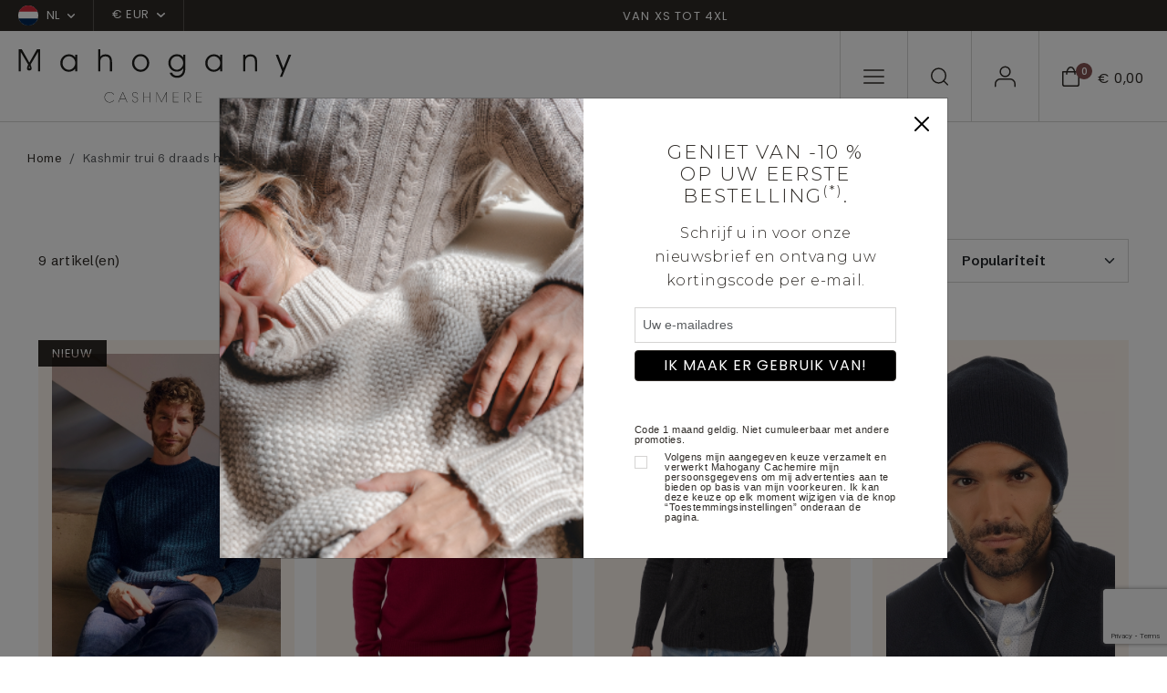

--- FILE ---
content_type: text/html; charset=UTF-8
request_url: https://www.mahogany-kashmir.nl/kashmir-trui-6-draads-heren--464
body_size: 158522
content:
<!doctype html>
<html lang="nl">
<head>
        <meta charset="utf-8">
    <meta name="viewport" content="width=device-width, initial-scale=1">
    <meta http-equiv="X-UA-Compatible" content="IE=edge">
    <meta name="referrer" content="origin-when-cross-origin">

    <title>Kasjmier Trui 6 draads Heren | Mahogany Kasjmier</title>
    <meta name="description" content="Ontdek Mahogany's selectie 6 draads kasjmier truien voor Heren. Mahogany is de kasjmier specialist. Expresse levering binnen 24 uur.">
    <script>
window.dataLayer = window.dataLayer || [];
</script>
<script>
dataLayer.push({
        'event': 'initialization_page',
        'user_id': '',
        'user_email_hashed': '',
        'user_email': '',
        'user_phone_hashed': '',
        'page_type': 'category',
        'page_content': 'unisex',
        });
</script>
<script>(function(w,d,s,l,i){w[l]=w[l]||[];w[l].push({'gtm.start':
            new Date().getTime(),event:'gtm.js'});var f=d.getElementsByTagName(s)[0],
            j=d.createElement(s),dl=l!='dataLayer'?'&l='+l:'';j.async=true;j.src=
            'https://tagging-server.mahogany-kashmir.nl/mpbkcxnjfryatoy.js?awl='+i.replace(/^GTM-/, '')+dl;f.parentNode.insertBefore(j,f);
            })(window,document,'script','dataLayer','GTM-TC8XDM9');</script>
<meta name="msvalidate.01" content="0C9DB857301AA2E439464EFE4AEB2355" />
<meta name="facebook-domain-verification" content="ve3eduz1djhplzjp7395z9kprslytc" />

    <link rel="canonical" href="https://www.mahogany-kashmir.nl/kashmir-trui-6-draads-heren--464">

    <link rel="shortcut icon" href="https://www.mahogany-kashmir.nl/assets/icons/favicon.ico" type="image/x-icon">
    <link rel="icon" href="https://www.mahogany-kashmir.nl/assets/icons/favicon.ico" type="image/x-icon">

        <link rel="alternate" href="https://www.mahogany-cachemire.fr/pull-cachemire-6-fils-homme--464" hreflang="fr_fr" />
        <link rel="alternate" href="https://www.mahogany-cashmere.de/herren-pullover-cashmere-6-fadig--464" hreflang="de_de" />
        <link rel="alternate" href="https://www.mahogany-cashmere.it/maglione-cashmere-6-fili-uomo--464" hreflang="it_it" />
        <link rel="alternate" href="https://www.mahogany-cashmere.co.uk/men-s-6-ply-cashmere-sweater--464" hreflang="en_en" />
        <link rel="alternate" href="https://www.mahogany-kashmir.nl/kashmir-trui-6-draads-heren--464" hreflang="nl_nl" />
        <link rel="alternate" href="https://www.mahogany-cashmere.com/men-s-6-ply-cashmere-sweater--464" hreflang="en_us" />
    
    <!-- Bootstrap CSS -->
    <link href="https://cdn.jsdelivr.net/npm/bootstrap@5.3.2/dist/css/bootstrap.min.css" rel="stylesheet" integrity="sha384-T3c6CoIi6uLrA9TneNEoa7RxnatzjcDSCmG1MXxSR1GAsXEV/Dwwykc2MPK8M2HN" crossorigin="anonymous">
    <link href="/assets/styles/style.css" rel="stylesheet">

    <!-- fonts supplémentaires -->
    <link rel="preconnect" href="https://fonts.googleapis.com">
    <link rel="preconnect" href="https://fonts.gstatic.com" crossorigin>
    <link href="https://fonts.googleapis.com/css2?family=Montserrat:wght@300&family=Arial&display=swap" rel="stylesheet">

    <!-- Style -->
    <style>
        .font-montserrat-light {
            font-family: 'Montserrat', sans-serif;
            font-weight: 300;
        }

        .font-arial {
            font-family: 'Arial', sans-serif;
        }
        .align-top-checkbox {
            display: flex;
        }

        .align-top-checkbox .form-check-input {
            margin-top: 0.25em; 
            flex-shrink: 0;
        }

        .align-top-checkbox .form-check-label {
            margin-left: 0.5rem; 
        }
    </style>
</head>

<body class="category-page">
<noscript><iframe src="https://tagging-server.mahogany-kashmir.nl/ns.html?id=GTM-TC8XDM9"
            height="0" width="0" style="display:none;visibility:hidden"></iframe>
</noscript>
<nav class="navbar subnav navbar-expand-lg bg-second">
    <div class="container-fluid no-gutter">
        <div class="collapse navbar-collapse" id="sub_nav">
            <ul class="navbar-nav">                
                <li class="nav-item nav-country dropdown">                
                    <a class="nav-link dropdown-toggle" href="#" data-bs-toggle="dropdown">
                        <span class="flag"><svg xmlns="http://www.w3.org/2000/svg" xmlns:xlink="http://www.w3.org/1999/xlink" width="22" height="22" viewBox="0 0 22 22"><defs><clipPath id="a"><circle cx="11" cy="11" r="11" transform="translate(1250 15)" fill="#fff"/></clipPath></defs><g transform="translate(-1250 -15)" clip-path="url(#a)"><g transform="translate(1250 10.5)"><path d="M0,0H22V29.92H0Z" transform="translate(-3.962 25.961) rotate(-90)" fill="#fff" fill-rule="evenodd"/><path d="M0,0H8.121V29.92H0Z" transform="translate(-3.962 26.75) rotate(-90)" fill="#002654" fill-rule="evenodd"/><path d="M426.7,0h7.332V29.92H426.7Z" transform="translate(-3.959 437.992) rotate(-90)" fill="#ce2939" fill-rule="evenodd"/></g></g></svg></span>
                        <span>NL</span>
                                                <span class="chevron-down"><svg xmlns="http://www.w3.org/2000/svg" width="8.304" height="4.902" viewBox="0 0 8.304 4.902"><path d="M12.4,17.652a.748.748,0,0,1-.53-.22l-3.4-3.4A.75.75,0,0,1,9.53,12.97L12.4,15.842l2.872-2.872a.75.75,0,0,1,1.061,1.061l-3.4,3.4A.748.748,0,0,1,12.4,17.652Z" transform="translate(-8.25 -12.75)" fill=""/></svg>
    </span></span>
                                            </a>
                                        <ul class="dropdown-menu">
                                                <li>
                            <a rel="nofollow" class="dropdown-item" href="/kashmir-trui-6-draads-heren--464&lang=fr">
                                <span class="flag">
                                <svg xmlns="http://www.w3.org/2000/svg" xmlns:xlink="http://www.w3.org/1999/xlink" width="22" height="22" viewBox="0 0 22 22"><defs><clipPath id="a"><circle cx="11" cy="11" r="11" transform="translate(1250 15)" fill="#fff"/></clipPath></defs><g transform="translate(-1250 -15)" clip-path="url(#a)"><g transform="translate(1250 10.5)"><path d="M0,0H22V29.92H0Z" fill="#fff" fill-rule="evenodd"/><path d="M0,0H7.332V29.92H0Z" fill="#002654" fill-rule="evenodd"/><path d="M426.7,0h7.332V29.92H426.7Z" transform="translate(-412.032)" fill="#ce2939" fill-rule="evenodd"/></g></g></svg>                                </span>
                                <span>fr</span>
                            </a>
                        </li>
                                                <li>
                            <a rel="nofollow" class="dropdown-item" href="/kashmir-trui-6-draads-heren--464&lang=de">
                                <span class="flag">
                                <svg xmlns="http://www.w3.org/2000/svg" xmlns:xlink="http://www.w3.org/1999/xlink" width="22" height="22" viewBox="0 0 22 22"><defs><clipPath id="a"><circle cx="11" cy="11" r="11" transform="translate(1250 15)" fill="#fff"/></clipPath></defs><g transform="translate(-1250 -15)" clip-path="url(#a)"><g transform="translate(1250 10.5)"><path d="M0,0H22V29.92H0Z" transform="translate(-3.962 26.961) rotate(-90)" fill="#d00" fill-rule="evenodd"/><path d="M0,0H8.121V29.92H0Z" transform="translate(-3.962 27.75) rotate(-90)" fill="#ffce00" fill-rule="evenodd"/><path d="M426.7,0h8.292V29.92H426.7Z" transform="translate(-3.959 438.992) rotate(-90)" fill-rule="evenodd"/></g></g></svg>                                </span>
                                <span>de</span>
                            </a>
                        </li>
                                                <li>
                            <a rel="nofollow" class="dropdown-item" href="/kashmir-trui-6-draads-heren--464&lang=it">
                                <span class="flag">
                                <svg xmlns="http://www.w3.org/2000/svg" xmlns:xlink="http://www.w3.org/1999/xlink" width="22" height="22" viewBox="0 0 22 22"><defs><clipPath id="a"><circle cx="11" cy="11" r="11" transform="translate(1250 15)" fill="#fff"/></clipPath></defs><g transform="translate(-1250 -15)" clip-path="url(#a)"><g transform="translate(1250 10.5)"><path d="M0,0H22V29.92H0Z" fill="#fff" fill-rule="evenodd"/><path d="M0,0H7.332V29.92H0Z" fill="#008763" fill-rule="evenodd"/><path d="M426.7,0h7.332V29.92H426.7Z" transform="translate(-412.032)" fill="#ce2939" fill-rule="evenodd"/></g></g></svg>                                </span>
                                <span>it</span>
                            </a>
                        </li>
                                                <li>
                            <a rel="nofollow" class="dropdown-item" href="/kashmir-trui-6-draads-heren--464&lang=en">
                                <span class="flag">
                                <svg xmlns="http://www.w3.org/2000/svg" xmlns:xlink="http://www.w3.org/1999/xlink" width="22" height="22" viewBox="0 0 22 22"><defs><clipPath id="a"><circle cx="11" cy="11" r="11" transform="translate(1250 15)" fill="#fff"/></clipPath></defs><g transform="translate(-1250 -15)" clip-path="url(#a)"><g transform="translate(1250 10.5)"><path d="M0,0H23.372V29.92H0Z" transform="translate(-3.962 27.333) rotate(-90)" fill="#012169" fill-rule="evenodd"/><path d="M0,0H4.4V40.015H0Z" transform="translate(-4.706 2.705) rotate(-45)" fill="#fff" fill-rule="evenodd"/><path d="M0,0H2.3V34.358H0Z" transform="translate(-1.963 3.962) rotate(-45)" fill="#c8102e" fill-rule="evenodd"/><path d="M0,0H4.4V40.015H0Z" transform="translate(23.59 -0.409) rotate(45)" fill="#fff" fill-rule="evenodd"/><path d="M0,0H2.3V34.358H0Z" transform="translate(22.332 2.333) rotate(45)" fill="#c8102e" fill-rule="evenodd"/><path d="M22270.533,9503.289v-8.754H22259V9487.8h11.533v-7.765h6.854v7.765h11.533v6.735h-11.533v8.754Z" transform="translate(-22262.961 -9475.871)" fill="#fff"/><path d="M22272.117,9503.205v-10.242H22259v-3.591h13.117v-9.5h3.686v9.5h13.117v3.591H22275.8v10.242Z" transform="translate(-22262.961 -9475.871)" fill="#c8102e"/></g></g></svg>                                </span>
                                <span>en</span>
                            </a>
                        </li>
                                            </ul>
                                    </li>                
                                <li class="nav-item nav-currency dropdown">
                    <a class="nav-link dropdown-toggle" href="#" data-bs-toggle="dropdown">€ EUR                        <span class="chevron-down">
                        <svg xmlns="http://www.w3.org/2000/svg" width="8.304" height="4.902" viewBox="0 0 8.304 4.902"><path d="M12.4,17.652a.748.748,0,0,1-.53-.22l-3.4-3.4A.75.75,0,0,1,9.53,12.97L12.4,15.842l2.872-2.872a.75.75,0,0,1,1.061,1.061l-3.4,3.4A.748.748,0,0,1,12.4,17.652Z" transform="translate(-8.25 -12.75)" fill=""/></svg>
    </span>                        </span>
                    </a>
                    <ul class="dropdown-menu">
                                                <li><a rel="nofollow" class="dropdown-item" href="/kashmir-trui-6-draads-heren--464&devise=USD">$ USD</a></li>
                                                <li><a rel="nofollow" class="dropdown-item" href="/kashmir-trui-6-draads-heren--464&devise=GBP">£ GBP</a></li>
                                                <li><a rel="nofollow" class="dropdown-item" href="/kashmir-trui-6-draads-heren--464&devise=CHF">CHF</a></li>
                                            </ul>
                </li>
                            </ul>        
            <ul class="navbar-nav text-center text-banner-carousel">
                                <div id="TextBanner" class="carousel slide" data-bs-ride="carousel">
                    <div class="carousel-inner">
                                            <div class="carousel-item active" data-bs-interval="2500">
                            <p>Van XS tot 4XL</p>
                        </div>
                                            <div class="carousel-item" data-bs-interval="2500">
                            <p>Handgemaakt in Nepal</p>
                        </div>
                                            <div class="carousel-item" data-bs-interval="2500">
                            <p>Levering binnen 3 tot 7 werkdagen</p>
                        </div>
                                        </div>
                </div>
                            </ul>
                  
        </div> <!-- navbar-collapse.// -->
    </div> <!-- container-fluid.// -->
</nav>

<!-- Menu fixe bas mobile -->
<nav id="menu-mobile" class="main-navigation">
    <ul class="navbar-nav users-nav">
        <li class="nav-item menu-mobile-icon nav-burger">
            <a class="nav-link" data-bs-toggle="modal" data-bs-target="#mobileNavModal">
                <svg xmlns="http://www.w3.org/2000/svg" width="22.5" height="15.5" viewBox="0 0 22.5 15.5"><g transform="translate(-3.75 -8.25)"><path d="M25.5,18.75H4.5a.75.75,0,0,1,0-1.5h21a.75.75,0,0,1,0,1.5Z" transform="translate(0 -2)" fill=""/><path d="M25.5,9.75H4.5a.75.75,0,0,1,0-1.5h21a.75.75,0,0,1,0,1.5Z" fill=""/><path d="M25.5,27.75H4.5a.75.75,0,0,1,0-1.5h21a.75.75,0,0,1,0,1.5Z" transform="translate(0 -4)" fill=""/></g></svg>
            </a>
        </li>
        <li class="nav-item menu-mobile-icon nav-search">
            <a class="nav-link doofinder" data-bs-toggle="modal" data-bs-target="#searchModal">
                <svg xmlns="http://www.w3.org/2000/svg" width="19.4" height="19.4" viewBox="0 0 19.4 19.4"><g id="icon-search" transform="translate(-3.75 -3.75)"><path id="Tracé_1" data-name="Tracé 1" d="M12.456,3.75A8.706,8.706,0,1,1,3.75,12.456,8.715,8.715,0,0,1,12.456,3.75Zm0,15.911A7.206,7.206,0,1,0,5.25,12.456,7.214,7.214,0,0,0,12.456,19.661Z" fill=""/><path id="Tracé_2" data-name="Tracé 2" d="M29.3,30.051a.748.748,0,0,1-.53-.22l-4.326-4.326a.75.75,0,0,1,1.061-1.061l4.326,4.326a.75.75,0,0,1-.53,1.28Z" transform="translate(-6.901 -6.901)" fill=""/></g></svg>
            </a>
        </li>
        <li class="nav-item menu-mobile-icon nav-user">
            <a class="nav-link" href="/mijn-account">
                <svg xmlns="http://www.w3.org/2000/svg" width="22.839" height="22.95" viewBox="0 0 22.839 22.95"><g id="icon-user" transform="translate(-5.25 -6.75)"><path id="Tracé_6" data-name="Tracé 6" d="M27.339,31.252a.75.75,0,0,1-.75-.75V27.835A4.59,4.59,0,0,0,22,23.25H11.335A4.59,4.59,0,0,0,6.75,27.835V30.5a.75.75,0,1,1-1.5,0V27.835a6.092,6.092,0,0,1,6.085-6.085H22a6.092,6.092,0,0,1,6.085,6.085V30.5A.75.75,0,0,1,27.339,31.252Z" transform="translate(0 -1.552)" fill=""/><path id="Tracé_7" data-name="Tracé 7" d="M17.335,3.75A6.085,6.085,0,1,1,11.25,9.835,6.092,6.092,0,0,1,17.335,3.75Zm0,10.67A4.585,4.585,0,1,0,12.75,9.835,4.59,4.59,0,0,0,17.335,14.42Z" transform="translate(-0.665 3)" fill=""/></g></svg>
            </a>            
        </li>
        <li class="nav-item menu-mobile-icon nav-checkout">
            <a class="nav-link" data-bs-toggle="modal" data-bs-target="#checkoutModal">
                <div class="icon">
                    <svg xmlns="http://www.w3.org/2000/svg" width="18.81" height="21.916" viewBox="0 0 18.81 21.916"><g id="icon-panier" transform="translate(-3.75 -1.067)"><path id="Tracé_3" data-name="Tracé 3" d="M4.5,6.1H21.81a.75.75,0,0,1,.75.75V20.31a2.676,2.676,0,0,1-2.673,2.673H6.423A2.676,2.676,0,0,1,3.75,20.31V6.847A.75.75,0,0,1,4.5,6.1ZM21.06,7.6H5.25V20.31a1.175,1.175,0,0,0,1.173,1.173H19.887A1.175,1.175,0,0,0,21.06,20.31Z" fill=""/><path id="Tracé_5" data-name="Tracé 5" d="M16.5,23.166a4.581,4.581,0,0,1-3.82-2.533A11.013,11.013,0,0,1,11.25,15a.75.75,0,0,1,1.5,0c0,3.614,1.715,6.666,3.745,6.666S20.24,18.614,20.24,15a.75.75,0,0,1,1.5,0,11.013,11.013,0,0,1-1.425,5.633A4.581,4.581,0,0,1,16.5,23.166Z" transform="translate(29.65 24.233) rotate(180)" fill=""/></g></svg>
                    <div class="counter">0</div>
                </div>
                <div class="price">€ 0,00</div>
            </a>
        </li>
    </ul>
</nav>
<!-- END - Menu fixe bas mobile -->

<nav id="navbar_top" class="navbar main-navigation navbar-expand-lg navbar-dark">
    <div class="container-fluid no-gutter">
        <a class="navbar-brand" href="/">
            <img class="logo-white" src="/assets/images/svg/logo-mahogany-blanc.svg" />
            <img class="logo-black" src="/assets/images/svg/logo-mahogany-noir.svg" />
        </a>
        <div class="collapse navbar-collapse" id="main_nav">
            <ul class="navbar-nav shop-nav">
                            
                                <li class="nav-item dropdown has-megamenu">
                    <a class="nav-link dropdown-toggle dropdown-mega-menu-toggle" href="/dames-kasjmier--1">dames<br />kasjmier</a>
                    <div class="dropdown-menu megamenu" role="menu">
                        <div class="d-flex">
                                                        <div class="col">
                                                                <div class="see-all">
                                    <a href="/dames-kasjmier--1" class="link">Alles zien</a>
                                </div>
                                                                                                <div class="nav-cat">
                                    <div class="nav-cat-title">COLLECTIES</div>                                    
                                    <ul class="cat-navbar">
                                                                            <li class="nav-item "><a href="/dames-kasjmier/tijdloze-collectie--448" class="nav-link">Tijdloze collectie</a></li>
                                                                            <li class="nav-item "><a href="/dames-kasjmier/dikke-trui--350" class="nav-link">Dikke trui</a></li>
                                                                            <li class="nav-item "><a href="/dames-kasjmier/basic-pullovers-voor-lage-prijzen--345" class="nav-link">Basic pullovers voor lage prijzen</a></li>
                                                                            <li class="nav-item "><a href="/dames-kasjmier/kasjmier-natuurlijke-kleur--515" class="nav-link">Kasjmier natuurlijke kleur</a></li>
                                                                            <li class="nav-item "><a href="/dames-kasjmier/premium-cashmere--447" class="nav-link">Premium cashmere</a></li>
                                                                            <li class="nav-item "><a href="/dames-kasjmier/kabel-jumpers--538" class="nav-link">Kabel jumpers</a></li>
                                                                            <li class="nav-item "><a href="/dames-kasjmier/the-fantasies--545" class="nav-link">The fantasies</a></li>
                                                                            <li class="nav-item "><a href="/dames-kasjmier/thuiskleding--360" class="nav-link">Thuiskleding</a></li>
                                                                        </ul>
                                </div>
                                                            </div>
                                                        <div class="col">
                                                                                                <div class="nav-cat">
                                    <div class="nav-cat-title">KLEDING</div>                                    
                                    <ul class="cat-navbar">
                                                                            <li class="nav-item "><a href="/dames-kasjmier/pullover-met-ronde-hals--351" class="nav-link">Pullover met ronde hals</a></li>
                                                                            <li class="nav-item "><a href="/dames-kasjmier/pullover-met-v-hals--349" class="nav-link">Pullover met v-hals</a></li>
                                                                            <li class="nav-item "><a href="/dames-kasjmier/vesten--346" class="nav-link">Vesten </a></li>
                                                                            <li class="nav-item "><a href="/dames-kasjmier/met-rits-en-capuchon--354" class="nav-link">Met rits en capuchon</a></li>
                                                                            <li class="nav-item "><a href="/dames-kasjmier/pullover-met-kol--352" class="nav-link">Pullover met kol</a></li>
                                                                            <li class="nav-item "><a href="/dames-kasjmier/broeken-leggings--399" class="nav-link">Broeken & rokken</a></li>
                                                                            <li class="nav-item "><a href="/dames-kasjmier/jurken--518" class="nav-link">Jurken</a></li>
                                                                            <li class="nav-item "><a href="/dames-kasjmier/pyama--398" class="nav-link">Pyama</a></li>
                                                                            <li class="nav-item "><a href="/dames-kasjmier/kamerjas--397" class="nav-link">Kamerjas</a></li>
                                                                            <li class="nav-item "><a href="/dames-kasjmier/stola--524" class="nav-link">Stola</a></li>
                                                                        </ul>
                                </div>
                                                            </div>
                                                        <div class="col">
                                                                                                <div class="nav-cat">
                                    <div class="nav-cat-title">MATERIAAL</div>                                    
                                    <ul class="cat-navbar">
                                                                            <li class="nav-item "><a href="/dames-kasjmier--1" class="nav-link">Dames </a></li>
                                                                            <li class="nav-item "><a href="/yak-vicuna/dames-yak--406" class="nav-link">Yak</a></li>
                                                                            <li class="nav-item "><a href="/alpaca-kameel/dames-alpaca--410" class="nav-link">Alpaca</a></li>
                                                                            <li class="nav-item "><a href="/alpaca-kameel/dames-kameel--510" class="nav-link">Dames</a></li>
                                                                            <li class="nav-item "><a href="/dames-kasjmier/brushed-cashmere--553" class="nav-link">Geborsteld kasjmier</a></li>
                                                                            <li class="nav-item "><a href="/dames-kasjmier/kasjmier-duvet--367" class="nav-link">Kasjmier duvet</a></li>
                                                                            <li class="nav-item "><a href="/dames-kasjmier/vicuna--443" class="nav-link">Vicuna</a></li>
                                                                        </ul>
                                </div>
                                                                <div class="nav-cat">
                                    <div class="nav-cat-title">SALE</div>                                    
                                    <ul class="cat-navbar">
                                                                            <li class="nav-item "><a href="/dames-kasjmier/verkoop--435" class="nav-link">Alles zien</a></li>
                                                                            <li class="nav-item "><a href="/dames-kasjmier/10---580" class="nav-link">10 %</a></li>
                                                                            <li class="nav-item "><a href="/dames-kasjmier/20---581" class="nav-link">20 %</a></li>
                                                                            <li class="nav-item "><a href="/dames-kasjmier/30---582" class="nav-link">30 %</a></li>
                                                                            <li class="nav-item "><a href="/dames-kasjmier/40---583" class="nav-link">40 %</a></li>
                                                                            <li class="nav-item "><a href="/dames-kasjmier/50---584" class="nav-link">50 %</a></li>
                                                                        </ul>
                                </div>
                                                            </div>
                                                                                    <div class="col">
                                <div class="cat-bloc">
                                    <a href="#" class="category-item">
                                        <div class="category-image">
                                                                                    <picture>
                                                                                                <img src="/assets/images/menu/jpg/image1_1.jpg" alt="" />
                                            </picture>
                                                                                </div>
                                        <!--
                                        <div class="category-content">
                                            <h2 class="cat-ttl">Soldes</h2>
                                            <span class="link">Voir la gamme</span>
                                        </div>
                                        -->
                                    </a>
                                </div>
                            </div>                            
                            
                            <div class="col">
                                <div class="cat-bloc">
                                    <a href="#" class="category-item">
                                        <div class="category-image">
                                                                                    <picture>
                                                                                                <img src="/assets/images/menu/jpg/image1_2.jpg" alt="" />
                                            </picture>
                                                                                </div>
                                        <!--
                                        <div class="category-content">
                                            <h2 class="cat-ttl">Soldes</h2>
                                            <span class="link">Voir la gamme</span>
                                        </div>
                                        -->
                                    </a>
                                </div>
                            </div>
                                                      
                        </div>
                    </div> <!-- dropdown-mega-menu.// -->
                </li>
                                            
                                <li class="nav-item dropdown has-megamenu">
                    <a class="nav-link dropdown-toggle dropdown-mega-menu-toggle" href="/heren-kasjmier--2">heren<br />kasjmier</a>
                    <div class="dropdown-menu megamenu" role="menu">
                        <div class="d-flex">
                                                        <div class="col">
                                                                <div class="see-all">
                                    <a href="/heren-kasjmier--2" class="link">Alles zien</a>
                                </div>
                                                                                                <div class="nav-cat">
                                    <div class="nav-cat-title">COLLECTIES</div>                                    
                                    <ul class="cat-navbar">
                                                                            <li class="nav-item "><a href="/heren-kasjmier/tijdloze-collectie--449" class="nav-link">Tijdloze collectie</a></li>
                                                                            <li class="nav-item "><a href="/heren-kasjmier/dikke-trui--356" class="nav-link">Dikke trui</a></li>
                                                                            <li class="nav-item "><a href="/heren-kasjmier/kabel-jumpers--540" class="nav-link">Kabel jumpers</a></li>
                                                                            <li class="nav-item "><a href="/heren-kasjmier/kasjmier-natuurlijke-kleur--516" class="nav-link">Kasjmier natuurlijke kleur</a></li>
                                                                            <li class="nav-item "><a href="/heren-kasjmier/basic-pullovers-voor-lage-prijzen--344" class="nav-link">Basic pullovers voor lage prijzen</a></li>
                                                                            <li class="nav-item "><a href="/heren-kasjmier/the-fantasies--546" class="nav-link">The fantasies</a></li>
                                                                            <li class="nav-item "><a href="/heren-kasjmier/thuiskleding--366" class="nav-link">Thuiskleding</a></li>
                                                                            <li class="nav-item "><a href="/heren-kasjmier/premium-cashmere--446" class="nav-link">Premium cashmere</a></li>
                                                                        </ul>
                                </div>
                                                            </div>
                                                        <div class="col">
                                                                                                <div class="nav-cat">
                                    <div class="nav-cat-title">KLEDING</div>                                    
                                    <ul class="cat-navbar">
                                                                            <li class="nav-item "><a href="/heren-kasjmier/pullover-met-ronde-hals--358" class="nav-link">Pullover met ronde hals</a></li>
                                                                            <li class="nav-item "><a href="/heren-kasjmier/pullover-met-v-hals--357" class="nav-link">Pullover met v-hals</a></li>
                                                                            <li class="nav-item "><a href="/heren-kasjmier/vesten-en-mouwloze-kashmir--359" class="nav-link">Vesten en mouwloze kashmir </a></li>
                                                                            <li class="nav-item "><a href="/heren-kasjmier/polo-stijl-pullover--343" class="nav-link">Polo stijl pullover</a></li>
                                                                            <li class="nav-item "><a href="/heren-kasjmier/met-rits-en-capuchon--361" class="nav-link">Met rits en capuchon</a></li>
                                                                            <li class="nav-item "><a href="/heren-kasjmier/pullover-met-kol--355" class="nav-link">Pullover met kol</a></li>
                                                                            <li class="nav-item "><a href="/heren-kasjmier/pyama--401" class="nav-link">Pyama & broeken</a></li>
                                                                            <li class="nav-item "><a href="/heren-kasjmier/kamerjas--400" class="nav-link">Kamerjas</a></li>
                                                                        </ul>
                                </div>
                                                            </div>
                                                        <div class="col">
                                                                                                <div class="nav-cat">
                                    <div class="nav-cat-title">MATERIAAL</div>                                    
                                    <ul class="cat-navbar">
                                                                            <li class="nav-item "><a href="/heren-kasjmier--2" class="nav-link"> Kasjmier</a></li>
                                                                            <li class="nav-item "><a href="/yak-vicuna/heren-yak--407" class="nav-link">Yak</a></li>
                                                                            <li class="nav-item "><a href="/alpaca-kameel/heren-alpaca--411" class="nav-link">Alpaca</a></li>
                                                                            <li class="nav-item "><a href="/alpaca-kameel/kameel-heren--408" class="nav-link">Kameel</a></li>
                                                                            <li class="nav-item "><a href="/heren-kasjmier/kasjmier-duvet--368" class="nav-link">Kasjmier duvet</a></li>
                                                                            <li class="nav-item "><a href="/heren-kasjmier/vicuna--444" class="nav-link">Vicuna</a></li>
                                                                        </ul>
                                </div>
                                                                <div class="nav-cat">
                                    <div class="nav-cat-title">SALE</div>                                    
                                    <ul class="cat-navbar">
                                                                            <li class="nav-item "><a href="/heren-kasjmier/verkoop--436" class="nav-link">Alles bekijken</a></li>
                                                                            <li class="nav-item "><a href="/heren-kasjmier/10---585" class="nav-link">10 %</a></li>
                                                                            <li class="nav-item "><a href="/heren-kasjmier/20---586" class="nav-link">20 %</a></li>
                                                                            <li class="nav-item "><a href="/heren-kasjmier/30---587" class="nav-link">30 %</a></li>
                                                                            <li class="nav-item "><a href="/heren-kasjmier/40---588" class="nav-link">40 %</a></li>
                                                                            <li class="nav-item "><a href="/heren-kasjmier/50---589" class="nav-link">50 %</a></li>
                                                                        </ul>
                                </div>
                                                            </div>
                                                                                    <div class="col">
                                <div class="cat-bloc">
                                    <a href="#" class="category-item">
                                        <div class="category-image">
                                                                                    <picture>
                                                                                                <img src="/assets/images/menu/jpg/image2_1.jpg" alt="" />
                                            </picture>
                                                                                </div>
                                        <!--
                                        <div class="category-content">
                                            <h2 class="cat-ttl">Soldes</h2>
                                            <span class="link">Voir la gamme</span>
                                        </div>
                                        -->
                                    </a>
                                </div>
                            </div>                            
                            
                            <div class="col">
                                <div class="cat-bloc">
                                    <a href="#" class="category-item">
                                        <div class="category-image">
                                                                                    <picture>
                                                                                                <img src="/assets/images/menu/jpg/image2_2.jpg" alt="" />
                                            </picture>
                                                                                </div>
                                        <!--
                                        <div class="category-content">
                                            <h2 class="cat-ttl">Soldes</h2>
                                            <span class="link">Voir la gamme</span>
                                        </div>
                                        -->
                                    </a>
                                </div>
                            </div>
                                                      
                        </div>
                    </div> <!-- dropdown-mega-menu.// -->
                </li>
                                            
                                <li class="nav-item dropdown has-megamenu">
                    <a class="nav-link dropdown-toggle dropdown-mega-menu-toggle" href="/accessoires--4">accesoires</a>
                    <div class="dropdown-menu megamenu" role="menu">
                        <div class="d-flex">
                                                        <div class="col">
                                                                <div class="see-all">
                                    <a href="/accessoires--4" class="link">Alles zien</a>
                                </div>
                                                                                                <div class="nav-cat">
                                    <div class="nav-cat-title">COLLECTIES</div>                                    
                                    <ul class="cat-navbar">
                                                                            <li class="nav-item "><a href="/accessoires/opruiming--437" class="nav-link">Opruiming</a></li>
                                                                            <li class="nav-item "><a href="/pashmina" class="nav-link">Pashminas</a></li>
                                                                            <li class="nav-item "><a href="/heren-kasjmier/sjaals--523" class="nav-link">Voor hem</a></li>
                                                                            <li class="nav-item "><a href="/dames-kasjmier/sjaals--522" class="nav-link">Voor haar</a></li>
                                                                            <li class="nav-item "><a href="/accessoires/thuiskleding--365" class="nav-link">Thuiskleding</a></li>
                                                                            <li class="nav-item "><a href="/accessoires/care-of-cashmere--528" class="nav-link">Care of cashmere</a></li>
                                                                        </ul>
                                </div>
                                                            </div>
                                                        <div class="col">
                                                                                                <div class="nav-cat">
                                    <div class="nav-cat-title">KLEDING</div>                                    
                                    <ul class="cat-navbar">
                                                                            <li class="nav-item "><a href="/accessoires/sjaals--353" class="nav-link">Sjaals</a></li>
                                                                            <li class="nav-item "><a href="/accessoires/stola--363" class="nav-link">Stola</a></li>
                                                                            <li class="nav-item "><a href="/dames-kasjmier/stola--524" class="nav-link">Pashminas</a></li>
                                                                            <li class="nav-item "><a href="/accessoires/mutsen--405" class="nav-link">Mutsen</a></li>
                                                                            <li class="nav-item "><a href="/accessoires/snood--382" class="nav-link">Snood</a></li>
                                                                            <li class="nav-item "><a href="/accessoires/handschoenen--364" class="nav-link">Handschoenen</a></li>
                                                                            <li class="nav-item "><a href="/accessoires/sokken--413" class="nav-link">Sokken</a></li>
                                                                            <li class="nav-item "><a href="/accessoires/plaids--404" class="nav-link">Plaids</a></li>
                                                                        </ul>
                                </div>
                                                            </div>
                                                        <div class="col">
                                                                                                <div class="nav-cat">
                                    <div class="nav-cat-title">MATERIAAL</div>                                    
                                    <ul class="cat-navbar">
                                                                            <li class="nav-item "><a href="/accessoires--4" class="nav-link">Cashmere</a></li>
                                                                            <li class="nav-item "><a href="/alpaca-kameel/alpaca-accesoires--412" class="nav-link">Alpaca & kameel</a></li>
                                                                            <li class="nav-item "><a href="/yak-vicuna/yak-accesoires--409" class="nav-link">Yak & vicuna</a></li>
                                                                        </ul>
                                </div>
                                                            </div>
                                                                                    <div class="col">
                                <div class="cat-bloc">
                                    <a href="#" class="category-item">
                                        <div class="category-image">
                                                                                    <picture>
                                                                                                <img src="/assets/images/menu/jpg/image4_1.jpg" alt="" />
                                            </picture>
                                                                                </div>
                                        <!--
                                        <div class="category-content">
                                            <h2 class="cat-ttl">Soldes</h2>
                                            <span class="link">Voir la gamme</span>
                                        </div>
                                        -->
                                    </a>
                                </div>
                            </div>                            
                            
                            <div class="col">
                                <div class="cat-bloc">
                                    <a href="#" class="category-item">
                                        <div class="category-image">
                                                                                    <picture>
                                                                                                <img src="/assets/images/menu/jpg/image4_2.jpg" alt="" />
                                            </picture>
                                                                                </div>
                                        <!--
                                        <div class="category-content">
                                            <h2 class="cat-ttl">Soldes</h2>
                                            <span class="link">Voir la gamme</span>
                                        </div>
                                        -->
                                    </a>
                                </div>
                            </div>
                                                      
                        </div>
                    </div> <!-- dropdown-mega-menu.// -->
                </li>
                                            
                                <li class="nav-item dropdown has-megamenu">
                    <a class="nav-link dropdown-toggle dropdown-mega-menu-toggle" href="/alpaca-kameel--6">alpaca &<br />kameel</a>
                    <div class="dropdown-menu megamenu" role="menu">
                        <div class="d-flex">
                                                        <div class="col">
                                                                <div class="see-all">
                                    <a href="/alpaca-kameel--6" class="link">Alles zien</a>
                                </div>
                                                                                                <div class="nav-cat">
                                    <div class="nav-cat-title">COLLECTIES</div>                                    
                                    <ul class="cat-navbar">
                                                                            <li class="nav-item "><a href="/alpaca-kameel/dames-alpaca--410" class="nav-link">Dames alpaca</a></li>
                                                                            <li class="nav-item "><a href="/alpaca-kameel/heren-alpaca--411" class="nav-link">Heren alpaca</a></li>
                                                                            <li class="nav-item "><a href="/alpaca-kameel/dames-kameel--510" class="nav-link">Dames kameel</a></li>
                                                                            <li class="nav-item "><a href="/alpaca-kameel/kameel-heren--408" class="nav-link">Kameel heren</a></li>
                                                                            <li class="nav-item "><a href="/alpaca-kameel/alpaca-accesoires--412" class="nav-link">Alpaca accesoires</a></li>
                                                                        </ul>
                                </div>
                                                            </div>
                                                                                    <div class="col">
                                <div class="nav-cat">
                                    <div class="nav-cat-title">&nbsp;</div>
                                    <ul class="cat-navbar"><li class="nav-item">&nbsp;</li></ul>
                                </div>
                            </div>
                                                        <div class="col">
                                <div class="cat-bloc">
                                    <a href="#" class="category-item">
                                        <div class="category-image">
                                                                                    <picture>
                                                                                                <img src="/assets/images/menu/jpg/image6_1.jpg" alt="" />
                                            </picture>
                                                                                </div>
                                        <!--
                                        <div class="category-content">
                                            <h2 class="cat-ttl">Soldes</h2>
                                            <span class="link">Voir la gamme</span>
                                        </div>
                                        -->
                                    </a>
                                </div>
                            </div>                            
                            
                            <div class="col">
                                <div class="cat-bloc">
                                    <a href="#" class="category-item">
                                        <div class="category-image">
                                                                                    <picture>
                                                                                                <img src="/assets/images/menu/jpg/image6_2.jpg" alt="" />
                                            </picture>
                                                                                </div>
                                        <!--
                                        <div class="category-content">
                                            <h2 class="cat-ttl">Soldes</h2>
                                            <span class="link">Voir la gamme</span>
                                        </div>
                                        -->
                                    </a>
                                </div>
                            </div>
                                                      
                        </div>
                    </div> <!-- dropdown-mega-menu.// -->
                </li>
                                            
                                <li class="nav-item dropdown has-megamenu">
                    <a class="nav-link dropdown-toggle dropdown-mega-menu-toggle" href="/yak-vicuna--5">yak &<br />vicuna</a>
                    <div class="dropdown-menu megamenu" role="menu">
                        <div class="d-flex">
                                                        <div class="col">
                                                                <div class="see-all">
                                    <a href="/yak-vicuna--5" class="link">Alles zien</a>
                                </div>
                                                                                                <div class="nav-cat">
                                    <div class="nav-cat-title">COLLECTIES</div>                                    
                                    <ul class="cat-navbar">
                                                                            <li class="nav-item "><a href="/yak-vicuna/dames-yak--406" class="nav-link">Dames yak</a></li>
                                                                            <li class="nav-item "><a href="/yak-vicuna/heren-yak--407" class="nav-link">Heren yak</a></li>
                                                                            <li class="nav-item "><a href="/yak-vicuna/yak-accesoires--409" class="nav-link">Yak accesoires</a></li>
                                                                            <li class="nav-item "><a href="/yak-vicuna/vicuna--445" class="nav-link">Vicuna</a></li>
                                                                        </ul>
                                </div>
                                                            </div>
                                                                                    <div class="col">
                                <div class="nav-cat">
                                    <div class="nav-cat-title">&nbsp;</div>
                                    <ul class="cat-navbar"><li class="nav-item">&nbsp;</li></ul>
                                </div>
                            </div>
                                                        <div class="col">
                                <div class="cat-bloc">
                                    <a href="#" class="category-item">
                                        <div class="category-image">
                                                                                    <picture>
                                                                                                <img src="/assets/images/menu/jpg/image5_1.jpg" alt="" />
                                            </picture>
                                                                                </div>
                                        <!--
                                        <div class="category-content">
                                            <h2 class="cat-ttl">Soldes</h2>
                                            <span class="link">Voir la gamme</span>
                                        </div>
                                        -->
                                    </a>
                                </div>
                            </div>                            
                            
                            <div class="col">
                                <div class="cat-bloc">
                                    <a href="#" class="category-item">
                                        <div class="category-image">
                                                                                    <picture>
                                                                                                <img src="/assets/images/menu/jpg/image5_2.jpg" alt="" />
                                            </picture>
                                                                                </div>
                                        <!--
                                        <div class="category-content">
                                            <h2 class="cat-ttl">Soldes</h2>
                                            <span class="link">Voir la gamme</span>
                                        </div>
                                        -->
                                    </a>
                                </div>
                            </div>
                                                      
                        </div>
                    </div> <!-- dropdown-mega-menu.// -->
                </li>
                                            
                                <li class="nav-item"><a class="nav-link" href="/opruiming">opruiming</a></li>
                                        </ul>
            <ul class="navbar-nav users-nav">
                <li class="nav-item nav-burger">
                    <a class="nav-link" data-bs-toggle="modal" data-bs-target="#mobileNavModal">
                        <svg xmlns="http://www.w3.org/2000/svg" width="22.5" height="15.5" viewBox="0 0 22.5 15.5"><g transform="translate(-3.75 -8.25)"><path d="M25.5,18.75H4.5a.75.75,0,0,1,0-1.5h21a.75.75,0,0,1,0,1.5Z" transform="translate(0 -2)" fill=""/><path d="M25.5,9.75H4.5a.75.75,0,0,1,0-1.5h21a.75.75,0,0,1,0,1.5Z" fill=""/><path d="M25.5,27.75H4.5a.75.75,0,0,1,0-1.5h21a.75.75,0,0,1,0,1.5Z" transform="translate(0 -4)" fill=""/></g></svg>
                    </a>
                </li>
                <li class="nav-item nav-search">
                    <a class="nav-link doofinder" data-bs-toggle="modal" data-bs-target="#searchModal">
                        <svg xmlns="http://www.w3.org/2000/svg" width="19.4" height="19.4" viewBox="0 0 19.4 19.4"><g id="icon-search" transform="translate(-3.75 -3.75)"><path id="Tracé_1" data-name="Tracé 1" d="M12.456,3.75A8.706,8.706,0,1,1,3.75,12.456,8.715,8.715,0,0,1,12.456,3.75Zm0,15.911A7.206,7.206,0,1,0,5.25,12.456,7.214,7.214,0,0,0,12.456,19.661Z" fill=""/><path id="Tracé_2" data-name="Tracé 2" d="M29.3,30.051a.748.748,0,0,1-.53-.22l-4.326-4.326a.75.75,0,0,1,1.061-1.061l4.326,4.326a.75.75,0,0,1-.53,1.28Z" transform="translate(-6.901 -6.901)" fill=""/></g></svg>
                    </a>
                </li>
                <li class="nav-item nav-user dropdown">
                    <a class="nav-link dropdown-toggle" href="/mijn-account">
                        <svg xmlns="http://www.w3.org/2000/svg" width="22.839" height="22.95" viewBox="0 0 22.839 22.95"><g id="icon-user" transform="translate(-5.25 -6.75)"><path id="Tracé_6" data-name="Tracé 6" d="M27.339,31.252a.75.75,0,0,1-.75-.75V27.835A4.59,4.59,0,0,0,22,23.25H11.335A4.59,4.59,0,0,0,6.75,27.835V30.5a.75.75,0,1,1-1.5,0V27.835a6.092,6.092,0,0,1,6.085-6.085H22a6.092,6.092,0,0,1,6.085,6.085V30.5A.75.75,0,0,1,27.339,31.252Z" transform="translate(0 -1.552)" fill=""/><path id="Tracé_7" data-name="Tracé 7" d="M17.335,3.75A6.085,6.085,0,1,1,11.25,9.835,6.092,6.092,0,0,1,17.335,3.75Zm0,10.67A4.585,4.585,0,1,0,12.75,9.835,4.59,4.59,0,0,0,17.335,14.42Z" transform="translate(-0.665 3)" fill=""/></g></svg>
                    </a>
                                    </li>
                <li class="nav-item nav-checkout">
                    <a class="nav-link" data-bs-toggle="modal" data-bs-target="#checkoutModal">
                        <div class="icon">
                            <svg xmlns="http://www.w3.org/2000/svg" width="18.81" height="21.916" viewBox="0 0 18.81 21.916"><g id="icon-panier" transform="translate(-3.75 -1.067)"><path id="Tracé_3" data-name="Tracé 3" d="M4.5,6.1H21.81a.75.75,0,0,1,.75.75V20.31a2.676,2.676,0,0,1-2.673,2.673H6.423A2.676,2.676,0,0,1,3.75,20.31V6.847A.75.75,0,0,1,4.5,6.1ZM21.06,7.6H5.25V20.31a1.175,1.175,0,0,0,1.173,1.173H19.887A1.175,1.175,0,0,0,21.06,20.31Z" fill=""/><path id="Tracé_5" data-name="Tracé 5" d="M16.5,23.166a4.581,4.581,0,0,1-3.82-2.533A11.013,11.013,0,0,1,11.25,15a.75.75,0,0,1,1.5,0c0,3.614,1.715,6.666,3.745,6.666S20.24,18.614,20.24,15a.75.75,0,0,1,1.5,0,11.013,11.013,0,0,1-1.425,5.633A4.581,4.581,0,0,1,16.5,23.166Z" transform="translate(29.65 24.233) rotate(180)" fill=""/></g></svg>
                            <div class="counter">0</div>
                        </div>
                        <div class="price">€ 0,00</div>
                    </a>
                </li>
            </ul>
        </div> <!-- navbar-collapse.// -->
    </div> <!-- container-fluid.// -->
</nav>
<!-- Toast newsletter -->
<div class="toast-container position-fixed start-50 p-3 translate-middle" style="top:25%;">
    <div id="newsToast" class="toast border border-" role="alert" aria-live="assertive" aria-atomic="true" data-bs-delay="3000" data-bs-animation="true">
        <div id="newsToastText" class="toast-body text-center text-">
                </div>
    </div>
</div>
<!-- Menu mobile Modal -->
<div class="modal fade right-modal" id="mobileNavModal" tabindex="-1" aria-labelledby="mobileNavModalLabel" aria-hidden="true">
    <div class="modal-dialog modal-fullscreen">
        <div class="modal-content">
            <div class="modal-header">
                <div class="modal-title">Menu</div>
                <button type="button" class="btn-close" data-bs-dismiss="modal" aria-label="Close"></button>
            </div>
            <div class="modal-body">
                <div id="mobileMenu" class="carousel slide" data-bs-pause="false">
                    <div class="carousel-inner mobile-menu">
                        <div class="carousel-item active">
                            <nav class="nav flex-column mobile-menu-0">
                                                                                            <a class="nav-link dropdown-toggle" type="button" data-bs-target="#mobileMenu" data-bs-slide-to="1" aria-current="true" aria-label="Slide 1">Dames kasjmier</a>
                                                                                                                            <a class="nav-link dropdown-toggle" type="button" data-bs-target="#mobileMenu" data-bs-slide-to="2" aria-current="true" aria-label="Slide 1">Heren kasjmier</a>
                                                                                                                            <a class="nav-link dropdown-toggle" type="button" data-bs-target="#mobileMenu" data-bs-slide-to="3" aria-current="true" aria-label="Slide 1">Accesoires</a>
                                                                                                                            <a class="nav-link dropdown-toggle" type="button" data-bs-target="#mobileMenu" data-bs-slide-to="4" aria-current="true" aria-label="Slide 1">Alpaca & kameel</a>
                                                                                                                            <a class="nav-link dropdown-toggle" type="button" data-bs-target="#mobileMenu" data-bs-slide-to="5" aria-current="true" aria-label="Slide 1">Yak & vicuna</a>
                                                                                                                            <a class="nav-link" href="/opruiming">Opruiming</a>
                                                                                        </nav>
                        </div>
                                                <div class="carousel-item">
                            <nav class="nav flex-column mobile-menu-1">
                                <a class="nav-link back" type="button" data-bs-target="#mobileMenu" data-bs-slide-to="0" aria-current="true" aria-label="Slide 1">Retour</a>
                                                                <a class="nav-link" href="/dames-kasjmier/tijdloze-collectie--448">Tijdloze collectie</a>                           
                                                                <a class="nav-link" href="/dames-kasjmier/dikke-trui--350">Dikke trui</a>                           
                                                                <a class="nav-link" href="/dames-kasjmier/basic-pullovers-voor-lage-prijzen--345">Basic pullovers voor lage prijzen</a>                           
                                                                <a class="nav-link" href="/dames-kasjmier/kasjmier-natuurlijke-kleur--515">Kasjmier natuurlijke kleur</a>                           
                                                                <a class="nav-link" href="/dames-kasjmier/premium-cashmere--447">Premium cashmere</a>                           
                                                                <a class="nav-link" href="/dames-kasjmier/kabel-jumpers--538">Kabel jumpers</a>                           
                                                                <a class="nav-link" href="/dames-kasjmier/the-fantasies--545">The fantasies</a>                           
                                                                <a class="nav-link" href="/dames-kasjmier/thuiskleding--360">Thuiskleding</a>                           
                                                                <a class="nav-link" href="/dames-kasjmier/pullover-met-ronde-hals--351">Pullover met ronde hals</a>                           
                                                                <a class="nav-link" href="/dames-kasjmier/pullover-met-v-hals--349">Pullover met v-hals</a>                           
                                                                <a class="nav-link" href="/dames-kasjmier/vesten--346">Vesten </a>                           
                                                                <a class="nav-link" href="/dames-kasjmier/met-rits-en-capuchon--354">Met rits en capuchon</a>                           
                                                                <a class="nav-link" href="/dames-kasjmier/pullover-met-kol--352">Pullover met kol</a>                           
                                                                <a class="nav-link" href="/dames-kasjmier/broeken-leggings--399">Broeken & rokken</a>                           
                                                                <a class="nav-link" href="/dames-kasjmier/jurken--518">Jurken</a>                           
                                                                <a class="nav-link" href="/dames-kasjmier/pyama--398">Pyama</a>                           
                                                                <a class="nav-link" href="/dames-kasjmier/kamerjas--397">Kamerjas</a>                           
                                                                <a class="nav-link" href="/dames-kasjmier/stola--524">Stola</a>                           
                                                                <a class="nav-link" href="/dames-kasjmier--1">Dames </a>                           
                                                                <a class="nav-link" href="/yak-vicuna/dames-yak--406">Yak</a>                           
                                                                <a class="nav-link" href="/alpaca-kameel/dames-alpaca--410">Alpaca</a>                           
                                                                <a class="nav-link" href="/alpaca-kameel/dames-kameel--510">Dames</a>                           
                                                                <a class="nav-link" href="/dames-kasjmier/brushed-cashmere--553">Geborsteld kasjmier</a>                           
                                                                <a class="nav-link" href="/dames-kasjmier/kasjmier-duvet--367">Kasjmier duvet</a>                           
                                                                <a class="nav-link" href="/dames-kasjmier/vicuna--443">Vicuna</a>                           
                                                                <a class="nav-link" href="/dames-kasjmier/verkoop--435">Alles zien</a>                           
                                                                <a class="nav-link" href="/dames-kasjmier/10---580">10 %</a>                           
                                                                <a class="nav-link" href="/dames-kasjmier/20---581">20 %</a>                           
                                                                <a class="nav-link" href="/dames-kasjmier/30---582">30 %</a>                           
                                                                <a class="nav-link" href="/dames-kasjmier/40---583">40 %</a>                           
                                                                <a class="nav-link" href="/dames-kasjmier/50---584">50 %</a>                           
                                                               
                            </nav>
                        </div>
                                                <div class="carousel-item">
                            <nav class="nav flex-column mobile-menu-2">
                                <a class="nav-link back" type="button" data-bs-target="#mobileMenu" data-bs-slide-to="0" aria-current="true" aria-label="Slide 1">Retour</a>
                                                                <a class="nav-link" href="/heren-kasjmier/tijdloze-collectie--449">Tijdloze collectie</a>                           
                                                                <a class="nav-link" href="/heren-kasjmier/dikke-trui--356">Dikke trui</a>                           
                                                                <a class="nav-link" href="/heren-kasjmier/kabel-jumpers--540">Kabel jumpers</a>                           
                                                                <a class="nav-link" href="/heren-kasjmier/kasjmier-natuurlijke-kleur--516">Kasjmier natuurlijke kleur</a>                           
                                                                <a class="nav-link" href="/heren-kasjmier/basic-pullovers-voor-lage-prijzen--344">Basic pullovers voor lage prijzen</a>                           
                                                                <a class="nav-link" href="/heren-kasjmier/the-fantasies--546">The fantasies</a>                           
                                                                <a class="nav-link" href="/heren-kasjmier/thuiskleding--366">Thuiskleding</a>                           
                                                                <a class="nav-link" href="/heren-kasjmier/premium-cashmere--446">Premium cashmere</a>                           
                                                                <a class="nav-link" href="/heren-kasjmier/pullover-met-ronde-hals--358">Pullover met ronde hals</a>                           
                                                                <a class="nav-link" href="/heren-kasjmier/pullover-met-v-hals--357">Pullover met v-hals</a>                           
                                                                <a class="nav-link" href="/heren-kasjmier/vesten-en-mouwloze-kashmir--359">Vesten en mouwloze kashmir </a>                           
                                                                <a class="nav-link" href="/heren-kasjmier/polo-stijl-pullover--343">Polo stijl pullover</a>                           
                                                                <a class="nav-link" href="/heren-kasjmier/met-rits-en-capuchon--361">Met rits en capuchon</a>                           
                                                                <a class="nav-link" href="/heren-kasjmier/pullover-met-kol--355">Pullover met kol</a>                           
                                                                <a class="nav-link" href="/heren-kasjmier/pyama--401">Pyama & broeken</a>                           
                                                                <a class="nav-link" href="/heren-kasjmier/kamerjas--400">Kamerjas</a>                           
                                                                <a class="nav-link" href="/heren-kasjmier--2"> Kasjmier</a>                           
                                                                <a class="nav-link" href="/yak-vicuna/heren-yak--407">Yak</a>                           
                                                                <a class="nav-link" href="/alpaca-kameel/heren-alpaca--411">Alpaca</a>                           
                                                                <a class="nav-link" href="/alpaca-kameel/kameel-heren--408">Kameel</a>                           
                                                                <a class="nav-link" href="/heren-kasjmier/kasjmier-duvet--368">Kasjmier duvet</a>                           
                                                                <a class="nav-link" href="/heren-kasjmier/vicuna--444">Vicuna</a>                           
                                                                <a class="nav-link" href="/heren-kasjmier/verkoop--436">Alles bekijken</a>                           
                                                                <a class="nav-link" href="/heren-kasjmier/10---585">10 %</a>                           
                                                                <a class="nav-link" href="/heren-kasjmier/20---586">20 %</a>                           
                                                                <a class="nav-link" href="/heren-kasjmier/30---587">30 %</a>                           
                                                                <a class="nav-link" href="/heren-kasjmier/40---588">40 %</a>                           
                                                                <a class="nav-link" href="/heren-kasjmier/50---589">50 %</a>                           
                                                               
                            </nav>
                        </div>
                                                <div class="carousel-item">
                            <nav class="nav flex-column mobile-menu-3">
                                <a class="nav-link back" type="button" data-bs-target="#mobileMenu" data-bs-slide-to="0" aria-current="true" aria-label="Slide 1">Retour</a>
                                                                <a class="nav-link" href="/accessoires/opruiming--437">Opruiming</a>                           
                                                                <a class="nav-link" href="/pashmina">Pashminas</a>                           
                                                                <a class="nav-link" href="/heren-kasjmier/sjaals--523">Voor hem</a>                           
                                                                <a class="nav-link" href="/dames-kasjmier/sjaals--522">Voor haar</a>                           
                                                                <a class="nav-link" href="/accessoires/thuiskleding--365">Thuiskleding</a>                           
                                                                <a class="nav-link" href="/accessoires/care-of-cashmere--528">Care of cashmere</a>                           
                                                                <a class="nav-link" href="/accessoires/sjaals--353">Sjaals</a>                           
                                                                <a class="nav-link" href="/accessoires/stola--363">Stola</a>                           
                                                                <a class="nav-link" href="/dames-kasjmier/stola--524">Pashminas</a>                           
                                                                <a class="nav-link" href="/accessoires/mutsen--405">Mutsen</a>                           
                                                                <a class="nav-link" href="/accessoires/snood--382">Snood</a>                           
                                                                <a class="nav-link" href="/accessoires/handschoenen--364">Handschoenen</a>                           
                                                                <a class="nav-link" href="/accessoires/sokken--413">Sokken</a>                           
                                                                <a class="nav-link" href="/accessoires/plaids--404">Plaids</a>                           
                                                                <a class="nav-link" href="/accessoires--4">Cashmere</a>                           
                                                                <a class="nav-link" href="/alpaca-kameel/alpaca-accesoires--412">Alpaca & kameel</a>                           
                                                                <a class="nav-link" href="/yak-vicuna/yak-accesoires--409">Yak & vicuna</a>                           
                                                               
                            </nav>
                        </div>
                                                <div class="carousel-item">
                            <nav class="nav flex-column mobile-menu-4">
                                <a class="nav-link back" type="button" data-bs-target="#mobileMenu" data-bs-slide-to="0" aria-current="true" aria-label="Slide 1">Retour</a>
                                                                <a class="nav-link" href="/alpaca-kameel/dames-alpaca--410">Dames alpaca</a>                           
                                                                <a class="nav-link" href="/alpaca-kameel/heren-alpaca--411">Heren alpaca</a>                           
                                                                <a class="nav-link" href="/alpaca-kameel/dames-kameel--510">Dames kameel</a>                           
                                                                <a class="nav-link" href="/alpaca-kameel/kameel-heren--408">Kameel heren</a>                           
                                                                <a class="nav-link" href="/alpaca-kameel/alpaca-accesoires--412">Alpaca accesoires</a>                           
                                                               
                            </nav>
                        </div>
                                                <div class="carousel-item">
                            <nav class="nav flex-column mobile-menu-5">
                                <a class="nav-link back" type="button" data-bs-target="#mobileMenu" data-bs-slide-to="0" aria-current="true" aria-label="Slide 1">Retour</a>
                                                                <a class="nav-link" href="/yak-vicuna/dames-yak--406">Dames yak</a>                           
                                                                <a class="nav-link" href="/yak-vicuna/heren-yak--407">Heren yak</a>                           
                                                                <a class="nav-link" href="/yak-vicuna/yak-accesoires--409">Yak accesoires</a>                           
                                                                <a class="nav-link" href="/yak-vicuna/vicuna--445">Vicuna</a>                           
                                                               
                            </nav>
                        </div>
                                            </div>
                </div>
            </div>
        </div>
    </div>
</div>
<!-- Modal Search -->
<div class="modal fade" id="searchModal" tabindex="-1" aria-labelledby="searchModalLabel" aria-hidden="true">
    <div class="modal-dialog modal-fullscreen">
        <div class="modal-content">
            <div class="modal-header">
                <div class="modal-title">Je zoekt ?</div>
                <button type="button" class="btn-close" data-bs-dismiss="modal" aria-label="Close"></button>
            </div>
            <div class="modal-body">
                <form class="d-flex w-100" method="POST" action="/search--">
                    <input type="type" name="search" class="form-control" id="search-form" placeholder="Trui met V-hals, pashmina, accessoires..." value="">
                    <button type="submit" class="icon icon-right icon-chevron-right">Laten we gaan !</button>
                </form>
            </div>
        </div>
    </div>
</div>
<!-- Modal Panier -->
<div class="modal fade right-modal" id="checkoutModal" tabindex="-1" aria-labelledby="checkoutModalLabel" aria-hidden="true">
    <div class="modal-dialog modal-fullscreen">
        <div class="modal-content">
            <div class="modal-header">
                <div class="modal-title">Uw winkelmand</div>
                <button type="button" class="btn-close" data-bs-dismiss="modal" aria-label="Close"></button>
            </div>
            <div class="modal-body checkout">
                <div class="checkout-details">
                    <div class="checkout-details-inner">
                                                
                    </div>
                </div>
                <div class="checkout-summary">
                    <div class="checkout-summary-inner">
                        <div class="subtotal d-flex justify-content-between mb-1">
                            <div class="title">subtotaal:</div>
                            <div class="value">€ 0,00</div>
                        </div>
                        <div class="delivery d-flex justify-content-between mb-2">
                            <div class="title">Geschatte levering:</div>
                            <div class="value">€ 6,00</div>
                        </div>
                        <div class="total d-flex justify-content-between align-items-center">
                            <div class="title">Totaal:</div>
                            <div class="value">€ 6,00</div>
                        </div>
                    </div>
                    <div class="button-inner">
                        <a href="/winkelmand" class="button large mx-0">Bekijk de inhoud van uw boodschappen mandje</a>
                        <a href="#" class="back-link" data-bs-dismiss="modal" aria-label="Close">Doorgaan met winkelen</a>
                    </div>
                </div>
            </div>
        </div>
    </div>
</div>
<!-- Modal Newsletter -->
<div class="modal fade" id="newsletterModal" tabindex="-1" aria-labelledby="newsletterModalLabel" aria-hidden="true" data-bs-animation="true"> 
    <div class="modal-dialog modal-lg modal-dialog-centered">
        <div class="modal-content p-0">
            <div class="modal-body p-0">
                <div class="row g-0">
            
                    <div class="col-md-6 d-none d-md-block">
                        <img src="/assets/images/modal-newsletter.png" class="img-fluid h-100 w-100 object-fit-cover" alt="Newsletter">
                    </div>
            
                    <div class="col-12 col-md-6 px-2 pb-0 d-flex align-items-center">
                        <div class="w-75 mx-auto">
                            <h2 class="font-montserrat-light mt-2 mb-3 text-center text-uppercase" style="font-size: 1.3rem; line-height:1.2;">GENIET VAN -10&nbsp;%<br />OP UW EERSTE<br />BESTELLING<sup>(*)</sup>.</h2>
                
                            <p class="font-montserrat-light fs-6 text-center mb-3">Schrijf u in voor onze nieuwsbrief en ontvang uw kortingscode per e-mail.</p>
                
                            <form class="font-arial needs-validation" id="form-newspopup" method="POST">
                                <div class="mb-2">
                                    <input type="email" class="form-control form-control-sm py-2 " name="newsmodalmail" id="emailInput" placeholder="Uw e-mailadres" required oninvalid="this.setCustomValidity('Voer een geldig e-mailadres in.')" oninput="this.setCustomValidity('')" title="Voer een geldig e-mailadres in.">
                                    <div class="invalid-feedback">
                                        Voer een geldig e-mailadres in.                                    </div>
                                </div>

                                <div class="mb-5 text-center">
                                    <input type="hidden" name="g-recaptcha-response" id="g-recaptcha-response-form-newspopup">
                                    <button name="btn-newsletter" value="pop-up" type="submit" class="btn btn-sm py-1 w-100 text-uppercase" style="background-color:black; color:white; font-size: 1rem; " id="submitBtn">Ik maak er gebruik van!</button>
                                </div>

                                <div class="mb-2" style="font-size: 0.7rem; line-height:1;">
                                    Code 1 maand geldig. Niet cumuleerbaar met andere promoties.                                </div>

                                <div class="form-check mb-0 align-top-checkbox">
                                    <input class="form-check-input " name="newsmodalcheck" type="checkbox" value="1" id="consentCheck" style="width: 0.9em; height: 0.9em;" required oninvalid="this.setCustomValidity('U moet de voorwaarden accepteren om verder te gaan.')" oninput="this.setCustomValidity('')" title="U moet de voorwaarden accepteren om verder te gaan.">
                                    <label class="form-check-label ms-1" style="font-size: 0.7rem; line-height:1;" for="consentCheck">
                                        Volgens mijn aangegeven keuze verzamelt en verwerkt Mahogany Cachemire mijn persoonsgegevens om mij advertenties aan te bieden op basis van mijn voorkeuren. Ik kan deze keuze op elk moment wijzigen via de knop “Toestemmingsinstellingen” onderaan de pagina.                                    </label>                                    
                                </div>
                                <!--                           
                                <div class="mt-5 mx-auto text-center">
                                    <img class="mt-5 mb-1" src="/assets/images/logo-mahogany.png" />
                                </div>
                                -->                               
                            </form>
                        </div>
                    </div>
            
                    <button type="button" class="btn-close position-absolute top-0 end-0 m-3" data-bs-dismiss="modal" aria-label="Close"></button>
            
                </div>
            </div>
        </div>
    </div>
</div>

<div class="modal fade right-modal" id="FiltersModal" tabindex="-1" aria-labelledby="FiltersModalLabel" aria-hidden="true">
    <div class="modal-dialog modal-fullscreen">
        <div class="modal-content">
            <div class="modal-header">
                <div class="modal-title">Filters</div>
                <button type="button" class="btn-close" data-bs-dismiss="modal" aria-label="Close"></button>
            </div>
            <div class="modal-body">
                <form method="POST" id="form-filters">
                    <div class="accordion" id="filtersAccordion">
                                                <div class="accordion-item filter-sizes">
                            <div class="accordion-header">
                                <div class="accordion-button" type="button" data-bs-toggle="collapse" data-bs-target="#filterSizes" aria-expanded="true" aria-controls="filterSizes">
                                    <div class="filter-title-inner">
                                        <span class="modal-subtitle">Maat</span>
                                        <span class="filter-choices">Alle</span>
                                    </div>
                                </div>
                            </div>
                            <div id="filterSizes" class="accordion-collapse collapse show" data-bs-parent="#filtersAccordion">
                                <div class="accordion-body">
                                                                        <div class="filter-choice-item">
                                        <input  name="size[]" value="1" type="checkbox" class="btn-check" id="size-1" autocomplete="off">
                                        <label class="btn-filter" for="size-1">XS</label>
                                    </div>
                                                                        <div class="filter-choice-item">
                                        <input  name="size[]" value="2" type="checkbox" class="btn-check" id="size-2" autocomplete="off">
                                        <label class="btn-filter" for="size-2">S</label>
                                    </div>
                                                                        <div class="filter-choice-item">
                                        <input  name="size[]" value="3" type="checkbox" class="btn-check" id="size-3" autocomplete="off">
                                        <label class="btn-filter" for="size-3">M</label>
                                    </div>
                                                                        <div class="filter-choice-item">
                                        <input  name="size[]" value="4" type="checkbox" class="btn-check" id="size-4" autocomplete="off">
                                        <label class="btn-filter" for="size-4">L</label>
                                    </div>
                                                                        <div class="filter-choice-item">
                                        <input  name="size[]" value="5" type="checkbox" class="btn-check" id="size-5" autocomplete="off">
                                        <label class="btn-filter" for="size-5">XL</label>
                                    </div>
                                                                        <div class="filter-choice-item">
                                        <input  name="size[]" value="6" type="checkbox" class="btn-check" id="size-6" autocomplete="off">
                                        <label class="btn-filter" for="size-6">2XL</label>
                                    </div>
                                                                        <div class="filter-choice-item">
                                        <input  name="size[]" value="7" type="checkbox" class="btn-check" id="size-7" autocomplete="off">
                                        <label class="btn-filter" for="size-7">3XL</label>
                                    </div>
                                                                        <div class="filter-choice-item">
                                        <input  name="size[]" value="22" type="checkbox" class="btn-check" id="size-22" autocomplete="off">
                                        <label class="btn-filter" for="size-22">4XL</label>
                                    </div>
                                                                    </div>
                            </div>
                        </div>
                                                <div class="accordion-item filter-colors">
                            <div class="accordion-header">
                                <div class="accordion-button collapsed" type="button" data-bs-toggle="collapse" data-bs-target="#filterColors" aria-expanded="false" aria-controls="filterColors">
                                    <div class="filter-title-inner">
                                        <span class="modal-subtitle">Kleur</span>
                                        <span class="filter-choices">Alle</span>
                                    </div>
                                </div>
                            </div>
                            <div id="filterColors" class="accordion-collapse collapse" data-bs-parent="#filtersAccordion">
                                <div class="accordion-body">
                                                                                                                <div class="filter-choice-item color-white">
                                        <input  name="color[]" value="1"  type="checkbox" class="btn-check" id="color-white" autocomplete="off">
                                        <label class="btn-filter" for="color-white">Wit</label>
                                    </div>
                                                                                                                                                        <div class="filter-choice-item color-beige">
                                        <input  name="color[]" value="2"  type="checkbox" class="btn-check" id="color-beige" autocomplete="off">
                                        <label class="btn-filter" for="color-beige">Beige</label>
                                    </div>
                                                                                                                                                        <div class="filter-choice-item color-blue">
                                        <input  name="color[]" value="3"  type="checkbox" class="btn-check" id="color-blue" autocomplete="off">
                                        <label class="btn-filter" for="color-blue">Blauw</label>
                                    </div>
                                                                                                                                                        <div class="filter-choice-item color-grey">
                                        <input  name="color[]" value="4"  type="checkbox" class="btn-check" id="color-grey" autocomplete="off">
                                        <label class="btn-filter" for="color-grey">Grijs</label>
                                    </div>
                                                                                                                                                        <div class="filter-choice-item color-yellow">
                                        <input  name="color[]" value="5"  type="checkbox" class="btn-check" id="color-yellow" autocomplete="off">
                                        <label class="btn-filter" for="color-yellow">Geel</label>
                                    </div>
                                                                                                                                                        <div class="filter-choice-item color-brown">
                                        <input  name="color[]" value="6"  type="checkbox" class="btn-check" id="color-brown" autocomplete="off">
                                        <label class="btn-filter" for="color-brown">Bruin</label>
                                    </div>
                                                                                                                                                        <div class="filter-choice-item color-black">
                                        <input  name="color[]" value="7"  type="checkbox" class="btn-check" id="color-black" autocomplete="off">
                                        <label class="btn-filter" for="color-black">Zwart</label>
                                    </div>
                                                                                                                                                        <div class="filter-choice-item color-orange">
                                        <input  name="color[]" value="8"  type="checkbox" class="btn-check" id="color-orange" autocomplete="off">
                                        <label class="btn-filter" for="color-orange">Oranje</label>
                                    </div>
                                                                                                                                                        <div class="filter-choice-item color-pink">
                                        <input  name="color[]" value="9"  type="checkbox" class="btn-check" id="color-pink" autocomplete="off">
                                        <label class="btn-filter" for="color-pink">Rose</label>
                                    </div>
                                                                                                                                                        <div class="filter-choice-item color-red">
                                        <input  name="color[]" value="10"  type="checkbox" class="btn-check" id="color-red" autocomplete="off">
                                        <label class="btn-filter" for="color-red">Rood</label>
                                    </div>
                                                                                                                                                        <div class="filter-choice-item color-green">
                                        <input  name="color[]" value="11"  type="checkbox" class="btn-check" id="color-green" autocomplete="off">
                                        <label class="btn-filter" for="color-green">Groen</label>
                                    </div>
                                                                                                                                                        <div class="filter-choice-item color-purple">
                                        <input  name="color[]" value="12"  type="checkbox" class="btn-check" id="color-purple" autocomplete="off">
                                        <label class="btn-filter" for="color-purple">Paars</label>
                                    </div>
                                                                                                                                                                                        </div>
                            </div>
                        </div>
                                                <div class="accordion-item filter-encolures">
                            <div class="accordion-header">
                                <div class="accordion-button collapsed" type="button" data-bs-toggle="collapse" data-bs-target="#filterEncolures" aria-expanded="false" aria-controls="filterEncolures">
                                    <div class="filter-title-inner">
                                        <span class="modal-subtitle">Aantal draden</span>
                                        <span class="filter-choices">6</span>
                                    </div>
                                </div>
                            </div>
                            <div id="filterEncolures" class="accordion-collapse collapse" data-bs-parent="#filtersAccordion">
                                <div class="accordion-body">
                                    <div class="filter-choice-item">
                                        <input  name="ply[]" value="2" type="checkbox" class="btn-check" id="fils-2" autocomplete="off">
                                        <label class="btn-filter" for="fils-2">2</label>
                                    </div>
                                    <div class="filter-choice-item">
                                        <input  name="ply[]" value="4" type="checkbox" class="btn-check" id="fils-4" autocomplete="off">
                                        <label class="btn-filter" for="fils-4">4</label>
                                    </div>
                                    <div class="filter-choice-item">
                                        <input checked name="ply[]" value="6" type="checkbox" class="btn-check" id="fils-6" autocomplete="off">
                                        <label class="btn-filter" for="fils-6">6</label>
                                    </div>
                                    <div class="filter-choice-item">
                                        <input  name="ply[]" value="8" type="checkbox" class="btn-check" id="fils-8+" autocomplete="off">
                                        <label class="btn-filter" for="fils-8+">8+</label>
                                    </div>
                                </div>
                            </div>
                        </div>
                        <div class="accordion-item filter-price">
                            <div class="accordion-header">
                                <div class="accordion-button collapsed" type="button" data-bs-toggle="collapse" data-bs-target="#filterPrice" aria-expanded="false" aria-controls="filterPrice">
                                    <div class="filter-title-inner">
                                        <span class="modal-subtitle">Prijsklasse</span>
                                        <span class="filter-choices">Alle</span>
                                    </div>
                                </div>
                            </div>
                            <div id="filterPrice" class="accordion-collapse collapse" data-bs-parent="#filtersAccordion">
                                <div class="accordion-body">
                                    <div class="filter-choice-item">
                                        <input  name="price[]" value="1" type="checkbox" class="btn-check" id="prix-0-200" autocomplete="off">
                                        <label class="btn-filter" for="prix-0-200">€ 0 - € 200</label>
                                    </div>
                                    <div class="filter-choice-item">
                                        <input  name="price[]" value="200" type="checkbox" class="btn-check" id="prix-200-400" autocomplete="off">
                                        <label class="btn-filter" for="prix-200-400">€ 200 - € 400</label>
                                    </div>
                                    <div class="filter-choice-item">
                                        <input  name="price[]" value="400" type="checkbox" class="btn-check" id="prix-400-600" autocomplete="off">
                                        <label class="btn-filter" for="prix-400-600">€ 400 - € 600</label>
                                    </div>
                                    <div class="filter-choice-item">
                                        <input  name="price[]" value="600" type="checkbox" class="btn-check" id="prix-600+" autocomplete="off">
                                        <label class="btn-filter" for="prix-600+">€ 600 +</label>
                                    </div>                      
                                </div>
                            </div>
                        </div>
                    </div>
                    <div class="button-inner text-center">
                        <button name="button-filters-validate" value="1" type="submit" class="w-75 mr-1">Bevestigen</button>
                        <a id="link-filters-reset" href="#" class="basic-link full-width">Alles resetten</a>
                    </div>
                </form>
            </div>
        </div>
    </div>
</div>
<nav aria-label="breadcrumb">
    <ol class="breadcrumb">
        <li class="breadcrumb-item"><a href="/">Home</a></li>
                <li class="breadcrumb-item active" aria-current="page">Kashmir trui 6 draads heren</li>
    </ol>
</nav>

<section class="product-list-section">
    <div class="container-fluid">        
        <div class="product-list-intro">
            <div class="product-number">
                <span>9 artikel(en)</span>
            </div>
            <div class="filter-section">
                <button class="icon-left" data-bs-toggle="modal" data-bs-target="#FiltersModal">
                    <svg xmlns="http://www.w3.org/2000/svg" width="19.375" height="14" viewBox="0 0 19.375 14"><g transform="translate(-874.5 -611)"><path d="M19.375.75H0V-.75H19.375Z" transform="translate(874.5 614)" fill="#2d2925"/><path d="M19.375.75H0V-.75H19.375Z" transform="translate(874.5 622)" fill="#2d2925"/><circle cx="3" cy="3" r="3" transform="translate(878 611)" fill="#fff"/><path d="M3,1.5A1.5,1.5,0,1,0,4.5,3,1.5,1.5,0,0,0,3,1.5M3,0A3,3,0,1,1,0,3,3,3,0,0,1,3,0Z" transform="translate(878 611)" fill="#2d2925"/><circle cx="3" cy="3" r="3" transform="translate(884 619)" fill="#fff"/><path d="M3,1.5A1.5,1.5,0,1,0,4.5,3,1.5,1.5,0,0,0,3,1.5M3,0A3,3,0,1,1,0,3,3,3,0,0,1,3,0Z" transform="translate(884 619)" fill="#2d2925"/></g></svg>
                    Filters                    <span class="number-filter active">4</span>
                </button>
            </div>
            <div class="sort-by">
                <span>Sorteer op:</span>
                <select class="form-select" aria-label="" id="selectOrderBy">
                    <option selected value="0">Populariteit</option>
                    <option  value="1">Oplopende prijs</option>
                    <option  value="2">Aflopende prijs</option>
                </select>
            </div>
        </div>
                <div class="row product-selection-inner d-flex" id="rowListeArticles">
                
            <a href="/kashmir-trui-6-draads-heren/paulin--464--1754--0--0" class="col-12 col-xl-3 col-sm-6 product-item select-item" data-mah-tags='{"item_id":"paulin","item_name":"Paulin","item_variant":"","item_category":"men","item_category2":"Round necks","item_category3":"Sweater","item_category4":"100% Cashmere","discount":0,"promotion_id":"","promotion_name":"","price":280,"currency":"EUR"}' data-mah-tags-promo='{"item_id":"paulin","item_name":"Paulin","item_variant":"","item_category":"men","item_category2":"Round necks","item_category3":"Sweater","item_category4":"100% Cashmere","discount":0,"promotion_id":"","promotion_name":"","price":280,"currency":"EUR"}'>
    <div class="product-image">
                <div class="label">Nieuw</div>
                        <picture>
                        <source srcset="/assets/images/articles/medium/webp/3612271482132_4.webp" type="image/webp">
                        <img class="main-img" src="/assets/images/articles/medium/jpg/3612271482132_4.jpg" alt="Paulin" />
        </picture>
        <picture>
                        <source srcset="/assets/images/articles/medium/webp/3612271482132_3.webp" type="image/webp">
                        <img class="hover-img" src="/assets/images/articles/medium/jpg/3612271482132_3.jpg" alt="Paulin" />
        </picture>
    </div>
    <div class="product-desc d-flex">
        <div class="product-informations">
            <div class="product-title">Paulin</div>
            <div class="product-composition">
                <span class="fabrics">100 % Kasjmier</span>
                <span class="fil">6 draads</span>
            </div>
            <div class="product-colors">
                <span class="color-item-inner">
                                        <span class="color-item" style="background:#cdb9a5;"></span>
                                        <span class="color-item" style="background:#543400;"></span>
                                        <span class="color-item" style="background:#16537e;"></span>
                                    </span>
                            </div>
        </div>
        <div class="product-price text-end">
            <div class="full-price">€ 280,00</div>
                    </div>
    </div>
</a>                
            <a href="/kashmir-trui-6-draads-heren/drome--464--1646--0--0" class="col-12 col-xl-3 col-sm-6 product-item select-item-promo" data-mah-tags='{"item_id":"drome","item_name":"Drome","item_variant":"bordeaux","item_category":"men","item_category2":"Polo style sweaters","item_category3":"Sweater","item_category4":"100% Cashmere","discount":114,"promotion_id":"1768401671","promotion_name":"SOLDES_HIVER_2025_DEM3","price":266,"currency":"EUR"}' data-mah-tags-promo='{"item_id":"drome","item_name":"Drome","item_variant":"bordeaux","item_category":"men","item_category2":"Polo style sweaters","item_category3":"Sweater","item_category4":"100% Cashmere","discount":114,"promotion_id":"1768401671","promotion_name":"SOLDES_HIVER_2025_DEM3","price":266,"currency":"EUR","creative_name":"SOLDES_HIVER_2025_DEM3","creative_slot":"SOLDES_HIVER_2025_DEM3"}'>
    <div class="product-image">
                        <picture>
                        <source srcset="/assets/images/articles/medium/webp/3612271424002.webp" type="image/webp">
                        <img class="main-img" src="/assets/images/articles/medium/jpg/3612271424002.jpg" alt="Drome" />
        </picture>
        <picture>
                        <source srcset="/assets/images/articles/medium/webp/3612271424002_1.webp" type="image/webp">
                        <img class="hover-img" src="/assets/images/articles/medium/jpg/3612271424002_1.jpg" alt="Drome" />
        </picture>
    </div>
    <div class="product-desc d-flex">
        <div class="product-informations">
            <div class="product-title">Drome</div>
            <div class="product-composition">
                <span class="fabrics">100 % Kasjmier</span>
                <span class="fil">6 draads</span>
            </div>
            <div class="product-colors">
                <span class="color-item-inner">
                                        <span class="color-item" style="background:#03224C;"></span>
                                        <span class="color-item" style="background:#D65233;"></span>
                                        <span class="color-item" style="background:#a09081;"></span>
                                        <span class="color-item" style="background:#5F111F;"></span>
                                    </span>
                            </div>
        </div>
        <div class="product-price text-end">
            <div class="full-price">€ 266,00</div>
                        <div class="stroke-price">€ 380,00</div>
            <div class="promotion">-30%</div>
                    </div>
    </div>
</a>                
            <a href="/kashmir-trui-6-draads-heren/jovan--464--480--0--0" class="col-12 col-xl-3 col-sm-6 product-item select-item-promo" data-mah-tags='{"item_id":"jovan","item_name":"Jovan","item_variant":"matt charcoal","item_category":"men","item_category2":"Waistcoat  Sleeveless sweaters","item_category3":"Cardigan","item_category4":"100% Cashmere","discount":124.5,"promotion_id":"1768401671","promotion_name":"SOLDES_HIVER_2025_DEM3","price":290.5,"currency":"EUR"}' data-mah-tags-promo='{"item_id":"jovan","item_name":"Jovan","item_variant":"matt charcoal","item_category":"men","item_category2":"Waistcoat  Sleeveless sweaters","item_category3":"Cardigan","item_category4":"100% Cashmere","discount":124.5,"promotion_id":"1768401671","promotion_name":"SOLDES_HIVER_2025_DEM3","price":290.5,"currency":"EUR","creative_name":"SOLDES_HIVER_2025_DEM3","creative_slot":"SOLDES_HIVER_2025_DEM3"}'>
    <div class="product-image">
                        <picture>
                        <source srcset="/assets/images/articles/medium/webp/3612271040349.webp" type="image/webp">
                        <img class="main-img" src="/assets/images/articles/medium/jpg/3612271040349.jpg" alt="Jovan" />
        </picture>
        <picture>
                        <source srcset="/assets/images/articles/medium/webp/3612271040349_1.webp" type="image/webp">
                        <img class="hover-img" src="/assets/images/articles/medium/jpg/3612271040349_1.jpg" alt="Jovan" />
        </picture>
    </div>
    <div class="product-desc d-flex">
        <div class="product-informations">
            <div class="product-title">Jovan</div>
            <div class="product-composition">
                <span class="fabrics">100 % Kasjmier</span>
                <span class="fil">6 draads</span>
            </div>
            <div class="product-colors">
                <span class="color-item-inner">
                                        <span class="color-item" style="background:#DBDFE0;"></span>
                                        <span class="color-item" style="background:#a09081;"></span>
                                        <span class="color-item" style="background:#81b6e6;"></span>
                                        <span class="color-item" style="background:#393436;"></span>
                                        <span class="color-item" style="background:#03224C;"></span>
                                        <span class="color-item" style="background:#AEBDD5;"></span>
                                        <span class="color-item" style="background:#328940;"></span>
                                    </span>
                                <span class="colors-number">+ 31 kleuren</span>
                            </div>
        </div>
        <div class="product-price text-end">
            <div class="full-price">€ 290,50</div>
                        <div class="stroke-price">€ 415,00</div>
            <div class="promotion">-30%</div>
                    </div>
    </div>
</a>                
            <a href="/kashmir-trui-6-draads-heren/aiden--464--695--0--0" class="col-12 col-xl-3 col-sm-6 product-item select-item-promo" data-mah-tags='{"item_id":"aiden","item_name":"Aiden","item_variant":"dress blue-dove chine","item_category":"men","item_category2":"Bonnets","item_category3":"Hat","item_category4":"100% Cashmere","discount":37.5,"promotion_id":"1768401671","promotion_name":"SOLDES_HIVER_2025_DEM3","price":87.5,"currency":"EUR"}' data-mah-tags-promo='{"item_id":"aiden","item_name":"Aiden","item_variant":"dress blue-dove chine","item_category":"men","item_category2":"Bonnets","item_category3":"Hat","item_category4":"100% Cashmere","discount":37.5,"promotion_id":"1768401671","promotion_name":"SOLDES_HIVER_2025_DEM3","price":87.5,"currency":"EUR","creative_name":"SOLDES_HIVER_2025_DEM3","creative_slot":"SOLDES_HIVER_2025_DEM3"}'>
    <div class="product-image">
                        <picture>
                        <source srcset="/assets/images/articles/medium/webp/3612270718690.webp" type="image/webp">
                        <img class="main-img" src="/assets/images/articles/medium/jpg/3612270718690.jpg" alt="Aiden" />
        </picture>
        <picture>
                        <source srcset="/assets/images/articles/medium/webp/3612270718676_1.webp" type="image/webp">
                        <img class="hover-img" src="/assets/images/articles/medium/jpg/3612270718676_1.jpg" alt="Aiden" />
        </picture>
    </div>
    <div class="product-desc d-flex">
        <div class="product-informations">
            <div class="product-title">Aiden</div>
            <div class="product-composition">
                <span class="fabrics">100 % Kasjmier</span>
                <span class="fil">6 draads</span>
            </div>
            <div class="product-colors">
                <span class="color-item-inner">
                                        <span class="color-item" style="background: url('/img/colors/mu65-aiden.jpg') no-repeat center;"></span>
                                        <span class="color-item" style="background: url('/img/colors/mu202-aiden.jpg') no-repeat center;"></span>
                                        <span class="color-item" style="background: url('/img/colors/mu212-aiden.jpg') no-repeat center;"></span>
                                        <span class="color-item" style="background: url('/img/colors/mu01-aiden.jpg') no-repeat center;"></span>
                                        <span class="color-item" style="background: url('/img/colors/mu65212-aiden.jpg') no-repeat center;"></span>
                                    </span>
                            </div>
        </div>
        <div class="product-price text-end">
            <div class="full-price">€ 87,50</div>
                        <div class="stroke-price">€ 125,00</div>
            <div class="promotion">-30%</div>
                    </div>
    </div>
</a>                
            <a href="/kashmir-trui-6-draads-heren/toodoo-plain-l-220-x-220--464--336--0--0" class="col-12 col-xl-3 col-sm-6 product-item select-item" data-mah-tags='{"item_id":"toodoo_plain_L","item_name":"Toodoo Plain L 220 x 220","item_variant":"Blue Sky","item_category":"unisex","item_category2":"Plaids","item_category3":"Plaid","item_category4":"100% Cashmere","discount":0,"promotion_id":"","promotion_name":"","price":1170,"currency":"EUR"}' data-mah-tags-promo='{"item_id":"toodoo_plain_L","item_name":"Toodoo Plain L 220 x 220","item_variant":"Blue Sky","item_category":"unisex","item_category2":"Plaids","item_category3":"Plaid","item_category4":"100% Cashmere","discount":0,"promotion_id":"","promotion_name":"","price":1170,"currency":"EUR"}'>
    <div class="product-image">
                        <picture>
                        <source srcset="/assets/images/articles/medium/webp/3612270130843.webp" type="image/webp">
                        <img class="main-img" src="/assets/images/articles/medium/jpg/3612270130843.jpg" alt="Toodoo Plain L 220 x 220" />
        </picture>
        <picture>
                        <source srcset="/assets/images/articles/medium/webp/3612270130843_1.webp" type="image/webp">
                        <img class="hover-img" src="/assets/images/articles/medium/jpg/3612270130843_1.jpg" alt="Toodoo Plain L 220 x 220" />
        </picture>
    </div>
    <div class="product-desc d-flex">
        <div class="product-informations">
            <div class="product-title">Toodoo Plain L 220 x 220</div>
            <div class="product-composition">
                <span class="fabrics">100 % Kasjmier</span>
                <span class="fil">6 draads</span>
            </div>
            <div class="product-colors">
                <span class="color-item-inner">
                                        <span class="color-item" style="background:#3e404d;"></span>
                                        <span class="color-item" style="background:#21263c;"></span>
                                        <span class="color-item" style="background:#87947A;"></span>
                                        <span class="color-item" style="background:#B45C6C;"></span>
                                        <span class="color-item" style="background:#2F6994;"></span>
                                        <span class="color-item" style="background:#a4701e;"></span>
                                        <span class="color-item" style="background:#CCCDCB;"></span>
                                    </span>
                                <span class="colors-number">+ 79 kleuren</span>
                            </div>
        </div>
        <div class="product-price text-end">
            <div class="full-price">€ 1.170,00</div>
                    </div>
    </div>
</a>                
            <a href="/kashmir-trui-6-draads-heren/toodoo-plain-m-180-x-220--464--1241--0--0" class="col-12 col-xl-3 col-sm-6 product-item select-item-promo" data-mah-tags='{"item_id":"toodoo_plain_M","item_name":"Toodoo Plain M 180 x 220","item_variant":"","item_category":"unisex","item_category2":"Plaids","item_category3":"Plaid","item_category4":"100% Cashmere","discount":196,"promotion_id":"1768401671","promotion_name":"SOLDES_HIVER_2025_DEM3","price":784,"currency":"EUR"}' data-mah-tags-promo='{"item_id":"toodoo_plain_M","item_name":"Toodoo Plain M 180 x 220","item_variant":"","item_category":"unisex","item_category2":"Plaids","item_category3":"Plaid","item_category4":"100% Cashmere","discount":196,"promotion_id":"1768401671","promotion_name":"SOLDES_HIVER_2025_DEM3","price":784,"currency":"EUR","creative_name":"SOLDES_HIVER_2025_DEM3","creative_slot":"SOLDES_HIVER_2025_DEM3"}'>
    <div class="product-image">
                        <picture>
                        <source srcset="/assets/images/articles/medium/webp/3612271178790_1.webp" type="image/webp">
                        <img class="main-img" src="/assets/images/articles/medium/jpg/3612271178790_1.jpg" alt="Toodoo Plain M 180 x 220" />
        </picture>
        <picture>
                        <source srcset="/assets/images/articles/medium/webp/3612271178790.webp" type="image/webp">
                        <img class="hover-img" src="/assets/images/articles/medium/jpg/3612271178790.jpg" alt="Toodoo Plain M 180 x 220" />
        </picture>
    </div>
    <div class="product-desc d-flex">
        <div class="product-informations">
            <div class="product-title">Toodoo Plain M 180 x 220</div>
            <div class="product-composition">
                <span class="fabrics">100 % Kasjmier</span>
                <span class="fil">6 draads</span>
            </div>
            <div class="product-colors">
                <span class="color-item-inner">
                                        <span class="color-item" style="background:#3e404d;"></span>
                                        <span class="color-item" style="background:#B45C6C;"></span>
                                        <span class="color-item" style="background:#a09081;"></span>
                                        <span class="color-item" style="background:#87947A;"></span>
                                        <span class="color-item" style="background:#CCCDCB;"></span>
                                        <span class="color-item" style="background:#2F6994;"></span>
                                        <span class="color-item" style="background:#21263c;"></span>
                                    </span>
                                <span class="colors-number">+ 45 kleuren</span>
                            </div>
        </div>
        <div class="product-price text-end">
            <div class="full-price">€ 784,00</div>
                        <div class="stroke-price">€ 980,00</div>
            <div class="promotion">-20%</div>
                    </div>
    </div>
</a>                
            <a href="/kashmir-trui-6-draads-heren/toodoo-plain-s-140-x-200--464--1217--0--0" class="col-12 col-xl-3 col-sm-6 product-item select-item" data-mah-tags='{"item_id":"toodoo_plain_s","item_name":"Toodoo Plain S 140 x 200","item_variant":"","item_category":"unisex","item_category2":"Plaids","item_category3":"Plaid","item_category4":"100% Cashmere","discount":0,"promotion_id":"","promotion_name":"","price":680,"currency":"EUR"}' data-mah-tags-promo='{"item_id":"toodoo_plain_s","item_name":"Toodoo Plain S 140 x 200","item_variant":"","item_category":"unisex","item_category2":"Plaids","item_category3":"Plaid","item_category4":"100% Cashmere","discount":0,"promotion_id":"","promotion_name":"","price":680,"currency":"EUR"}'>
    <div class="product-image">
                        <picture>
                        <source srcset="/assets/images/articles/medium/webp/3612271136998_2.webp" type="image/webp">
                        <img class="main-img" src="/assets/images/articles/medium/jpg/3612271136998_2.jpg" alt="Toodoo Plain S 140 x 200" />
        </picture>
        <picture>
                        <source srcset="/assets/images/articles/medium/webp/3612271136998.webp" type="image/webp">
                        <img class="hover-img" src="/assets/images/articles/medium/jpg/3612271136998.jpg" alt="Toodoo Plain S 140 x 200" />
        </picture>
    </div>
    <div class="product-desc d-flex">
        <div class="product-informations">
            <div class="product-title">Toodoo Plain S 140 x 200</div>
            <div class="product-composition">
                <span class="fabrics">100 % Kasjmier</span>
                <span class="fil">6 draads</span>
            </div>
            <div class="product-colors">
                <span class="color-item-inner">
                                        <span class="color-item" style="background:#dd3c6d;"></span>
                                        <span class="color-item" style="background:#BA1035;"></span>
                                        <span class="color-item" style="background:#87947A;"></span>
                                        <span class="color-item" style="background:#B45C6C;"></span>
                                        <span class="color-item" style="background:#b49d78;"></span>
                                        <span class="color-item" style="background:#21263c;"></span>
                                        <span class="color-item" style="background:#e9ddd1;"></span>
                                    </span>
                                <span class="colors-number">+ 43 kleuren</span>
                            </div>
        </div>
        <div class="product-price text-end">
            <div class="full-price">€ 680,00</div>
                    </div>
    </div>
</a>                
            <a href="/kashmir-trui-6-draads-heren/toodoo-plain-xl-240-x-260--464--1242--0--0" class="col-12 col-xl-3 col-sm-6 product-item select-item" data-mah-tags='{"item_id":"toodoo_plain_xl","item_name":"Toodoo Plain XL 240 x 260","item_variant":"","item_category":"unisex","item_category2":"Plaids","item_category3":"Plaid","item_category4":"100% Cashmere","discount":0,"promotion_id":"","promotion_name":"","price":1470,"currency":"EUR"}' data-mah-tags-promo='{"item_id":"toodoo_plain_xl","item_name":"Toodoo Plain XL 240 x 260","item_variant":"","item_category":"unisex","item_category2":"Plaids","item_category3":"Plaid","item_category4":"100% Cashmere","discount":0,"promotion_id":"","promotion_name":"","price":1470,"currency":"EUR"}'>
    <div class="product-image">
                        <picture>
                        <source srcset="/assets/images/articles/medium/webp/3612271167985_6.webp" type="image/webp">
                        <img class="main-img" src="/assets/images/articles/medium/jpg/3612271167985_6.jpg" alt="Toodoo Plain XL 240 x 260" />
        </picture>
        <picture>
                        <source srcset="/assets/images/articles/medium/webp/3612271167985_3.webp" type="image/webp">
                        <img class="hover-img" src="/assets/images/articles/medium/jpg/3612271167985_3.jpg" alt="Toodoo Plain XL 240 x 260" />
        </picture>
    </div>
    <div class="product-desc d-flex">
        <div class="product-informations">
            <div class="product-title">Toodoo Plain XL 240 x 260</div>
            <div class="product-composition">
                <span class="fabrics">100 % Kasjmier</span>
                <span class="fil">6 draads</span>
            </div>
            <div class="product-colors">
                <span class="color-item-inner">
                                        <span class="color-item" style="background:#EA7C71;"></span>
                                        <span class="color-item" style="background:#87947A;"></span>
                                        <span class="color-item" style="background:#21263c;"></span>
                                        <span class="color-item" style="background:#B45C6C;"></span>
                                        <span class="color-item" style="background:#a4701e;"></span>
                                        <span class="color-item" style="background:#CCCDCB;"></span>
                                        <span class="color-item" style="background:#3e404d;"></span>
                                    </span>
                                <span class="colors-number">+ 73 kleuren</span>
                            </div>
        </div>
        <div class="product-price text-end">
            <div class="full-price">€ 1.470,00</div>
                    </div>
    </div>
</a>                
            <a href="/kashmir-trui-6-draads-heren/recirc-ve--464--1795--0--0" class="col-12 col-xl-3 col-sm-6 product-item select-item-promo" data-mah-tags='{"item_id":"reve","item_name":"R\u00eave","item_variant":"aqua","item_category":"unisex","item_category2":"Scarves  Mufflers","item_category3":"Scarf","item_category4":"100% Cashmere","discount":68,"promotion_id":"1768401671","promotion_name":"SOLDES_HIVER_2025_DEM3","price":102,"currency":"EUR"}' data-mah-tags-promo='{"item_id":"reve","item_name":"R\u00eave","item_variant":"aqua","item_category":"unisex","item_category2":"Scarves  Mufflers","item_category3":"Scarf","item_category4":"100% Cashmere","discount":68,"promotion_id":"1768401671","promotion_name":"SOLDES_HIVER_2025_DEM3","price":102,"currency":"EUR","creative_name":"SOLDES_HIVER_2025_DEM3","creative_slot":"SOLDES_HIVER_2025_DEM3"}'>
    <div class="product-image">
                <div class="label">Nieuw</div>
                        <picture>
                        <source srcset="/assets/images/articles/medium/webp/3612271505145.webp" type="image/webp">
                        <img class="main-img" src="/assets/images/articles/medium/jpg/3612271505145.jpg" alt="R&ecirc;ve" />
        </picture>
        <picture>
                        <source srcset="/assets/images/articles/medium/webp/3612271505145_2.webp" type="image/webp">
                        <img class="hover-img" src="/assets/images/articles/medium/jpg/3612271505145_2.jpg" alt="R&ecirc;ve" />
        </picture>
    </div>
    <div class="product-desc d-flex">
        <div class="product-informations">
            <div class="product-title">R&ecirc;ve</div>
            <div class="product-composition">
                <span class="fabrics">100 % Kasjmier</span>
                <span class="fil">6 draads</span>
            </div>
            <div class="product-colors">
                <span class="color-item-inner">
                                        <span class="color-item" style="background:#000000;"></span>
                                        <span class="color-item" style="background:#FF770D;"></span>
                                        <span class="color-item" style="background:#393436;"></span>
                                        <span class="color-item" style="background:#399DC1;"></span>
                                        <span class="color-item" style="background:#A46846;"></span>
                                    </span>
                            </div>
        </div>
        <div class="product-price text-end">
            <div class="full-price">€ 102,00</div>
                        <div class="stroke-price">€ 170,00</div>
            <div class="promotion">-40%</div>
                    </div>
    </div>
</a>                </div>
           
        <div class="product-list-outro">
            <button class="icon-left" id="seeMoreProducts" data-offset="16" data-total="9">
                <svg xmlns="http://www.w3.org/2000/svg" width="10.749" height="10.749" viewBox="0 0 10.749 10.749"><g transform="translate(-6.75 17.499) rotate(-90)"><path d="M18,17.5a.75.75,0,0,1-.75-.75V7.5a.75.75,0,0,1,1.5,0v9.249A.75.75,0,0,1,18,17.5Z" transform="translate(-5.875)" fill="#2d2925"/><path d="M16.749,18.75H7.5a.75.75,0,0,1,0-1.5h9.249a.75.75,0,0,1,0,1.5Z" transform="translate(0 -5.875)" fill="#2d2925"/></g></svg>
                Zie meer artikelen            </button>
            <div class="product-pagination">- <span id="compteurArticles">9</span>/9 artikel(en) -</div>
        </div>        
    </div>
</section>

<section class="subheader">
    <div class="container">
        <div class="title-inner">
            <h1 class="h2 main-title">Kasjmier trui  6 draads Heren : De selectie van Mahogany</h1>
<p>
</p>        </div>
    </div>
</section>
<!--
<section class="hero-section dark">
    <div class="container-fluid no-gutter">
        <div class="row">
            <div class="hero-section-inner">
                <div class="hero-section-image">
                    <picture>
                        <img src="/assets/images/webp/sections/hero-section/img-couple.webp" type="">
                    </picture>
                </div>
                <div class="hero-section-content">
                    <div class="subtitle">Adiscipitur estias</div>
                    <h2 class="h2">Lorem ipsum dolor est sunt solaris timore.</h2>
                    <div class="button-inner">
                        <button class="icon icon-right icon-chevron-right">Lorem ipsum dolor</button>
                    </div>
                </div>
            </div>            
        </div>
    </div>
</section>
-->
<section class="seo-text-section text-center d-flex">
    <div class="container">
        <div class="row">
            <!--<h3 class="h3">Bloc texte dédié au SEO</h3>-->
            <div class="see-more-inner gap-1 small">
                <div class="see-more collapse" id="seeMoreSEO">
                    <p class="small">
</p></p>
                </div>
                <a class="link" data-bs-toggle="collapse" href="#seeMoreSEO" role="button" aria-expanded="false" aria-controls="seeMoreSEO">Bekijk meer</a>
            </div>
        </div>
    </div>
</section>
<section class="prefooter bg-second">
    <div class="container-fluid">
        <div class="prefooter-inner">
            <div class="newsletter d-flex">
                <div class="col-12 col-md-8">
                    <h2 class="font-montserrat-light mb-3 text-center text-uppercase" style="font-size: 1.3rem; line-height:1.2;">GENIET VAN -10&nbsp;%<br />OP UW EERSTE<br />BESTELLING<sup>(*)</sup>.</h2>
                    <p class="font-montserrat-light fs-6 text-center mb-3">Schrijf u in voor onze nieuwsbrief en ontvang uw kortingscode per e-mail.</p>
                    <div class="mb-2 text-center" style="font-size: 0.7rem; line-height:1;">
                        Code 1 maand geldig. Niet cumuleerbaar met andere promoties.                    </div>
                </div>
                <div class="col-12 col-md-4">
                    <form class="font-arial needs-validation" id="form-newsfooter" method="POST">
                        <div class="mb-2">
                            <input type="email" class="form-control form-control-sm py-2 " name="newsmodalmail" id="emailInput" placeholder="Uw e-mailadres" required oninvalid="this.setCustomValidity('Voer een geldig e-mailadres in.')" oninput="this.setCustomValidity('')" title="Voer een geldig e-mailadres in.">
                            <div class="invalid-feedback">
                                Voer een geldig e-mailadres in.                            </div>
                        </div>
                        <div class="mb-3 text-center">
                            <input type="hidden" name="g-recaptcha-response" id="g-recaptcha-response-form-newsfooter">
                            <button name="btn-newsletter" value="footer" type="submit" class="btn btn-sm py-1 text-uppercase w-100" style="background-color:black; color:white; font-size: 1rem;" id="submitBtn">Ik maak er gebruik van!</button>
                        </div>                        
                        <div class="form-check mb-0 align-top-checkbox">
                            <input class="form-check-input " name="newsmodalcheck" type="checkbox" value="1" id="consentCheckFooter" style="width: 0.9em; height: 0.9em;" required oninvalid="this.setCustomValidity('U moet de voorwaarden accepteren om verder te gaan.')" oninput="this.setCustomValidity('')" title="U moet de voorwaarden accepteren om verder te gaan.">
                            <label class="form-check-label ms-1" style="font-size: 0.7rem; line-height:1;" for="consentCheckFooter">
                                Volgens mijn aangegeven keuze verzamelt en verwerkt Mahogany Cachemire mijn persoonsgegevens om mij advertenties aan te bieden op basis van mijn voorkeuren. Ik kan deze keuze op elk moment wijzigen via de knop “Toestemmingsinstellingen” onderaan de pagina.                            </label>                                    
                        </div>                           
                    </form>
                    </div>
                </div>
            </div>
            <div class="row reassurances d-flex">
                <div class="col-lg-2 col-sm-4 reassurance-item">
                    <div class="icon">
                        <img src="/assets/images/svg/icon-couture.svg" />
                    </div>
                    <div class="title">HAND MADE IN NEPAL</div>
                    <div class="desc"></div>
                </div>
                <div class="col-lg-2 col-sm-4 reassurance-item">
                    <div class="icon">
                        <img src="/assets/images/svg/icon-sweat.svg" />
                    </div>
                    <div class="title">MATEN XS TOT XXXXL</div>
                    <div class="desc"></div>
                </div>
                <div class="col-lg-2 col-sm-4 reassurance-item">
                    <div class="icon">
                        <img src="/assets/images/svg/icon-livraison.svg" />
                    </div>
                    <div class="title">MAAK GEBRUIK VAN ONZE 24 UURS EXPRESSE VERZEND SERVICE</div>
                    <div class="desc"></div>
                </div>
                <div class="col-lg-2 col-sm-4 reassurance-item">
                    <div class="icon">
                        <img src="/assets/images/svg/icon-retours.svg" />
                    </div>
                    <div class="title">45 DAGEN OM VAN GEDACHTEN TE VERANDEREN</div>
                    <div class="desc"></div>
                </div>
                <div class="col-lg-2 col-sm-4 reassurance-item">
                    <div class="icon">
                        <img src="/assets/images/svg/icon-telephone.svg" />
                    </div>
                    <div class="title">Tot uw dienst</div>
                    <div class="desc"></div>
                </div>
            </div>
        </div>
    </div>
</section><footer class="footer text-center d-flex">
    <div class="container-fluid">
        <div class="logo">
            <img width="253px" src="/assets/images/svg/logo-mahogany.svg" alt="Mahogany Cachemire" />
        </div>
        <div class="row footer-links">
            <div class="col-lg-3 col-md-6">
                <div class="links-title">CATALOGUS</div>
                <ul class="links-list">
                                        <li><a href="/dames-kasjmier--1">Dames kasjmier</a></li>
                                        <li><a href="/heren-kasjmier--2">Heren kasjmier</a></li>
                                        <li><a href="/accessoires--4">Accesoires</a></li>
                                        <li><a href="/alpaca-kameel--6">Alpaca & kameel</a></li>
                                        <li><a href="/yak-vicuna--5">Yak & vicuna</a></li>
                                        <li><a href="/opruiming">Opruiming</a></li>
                                    </ul>
            </div>
            <div class="col-lg-3 col-md-6">
                <div class="links-title">HULP</div>
                <ul class="links-list">
                    <li><a href="/verzenden">Verzenden</a></li>
                    <li><a href="/maat-tabel">Maat tabel</a></li>
                    <li><a href="/verzorgings-instruktie">Was en verzorgings instruktie</a></li>
                    <li><a href="/alles-over-kashmir">Alles over kashmir</a></li>
                    <li><a href="/alles-over-pashmina">Alles over pashmina</a></li>
                    <li><a href="/kwaliteit">De beste kwaliteit Kashmir draad</a></li>
                    <li><a href="/detailhandel">Detailhandel</a></li>
                </ul>
            </div>
            <div class="col-lg-3 col-md-6">
                <div class="links-title">MAHOGANY KASHMIR</div>
                <ul class="links-list">
                    <!--<li><a href="#">Over ons</a></li>-->
                    <li><a href="/pages/contact.php">Contact</a></li>
                    <li><a href="javascript:Didomi.preferences.show()">Toestemmingsinstellingen</a></li>
                    <li><a href="/wettelijke-informatie">Wettelijke informatie</a></li>
                    <li><a href="/algemene-voorwaarden">Algemene voorwaarden</a></li>
                    <li><a href="https://blog.mahogany-kashmir.nl/?wpr_mega_menu=homepage-v1">Blog</a></li>
                </ul>
                <div class="socials">
                    <div class="links-title">Volg ons</div>
                    <ul class="links-list">
                        <li>
                            <a target="_blank" href="https://www.facebook.com/mahoganycachemire/">
                                <svg xmlns="http://www.w3.org/2000/svg" width="21.03" height="19.376" viewBox="0 0 21.03 19.376">
                                <path id="icon-facebook" d="M18.777,2.25H2.253A2.17,2.17,0,0,0,0,4.326V19.55a2.17,2.17,0,0,0,2.253,2.076H8.7V15.038H5.739v-3.1H8.7V9.575c0-2.688,1.737-4.173,4.4-4.173a19.4,19.4,0,0,1,2.606.209V8.25H14.231c-1.446,0-1.9.827-1.9,1.675v2.013h3.229l-.516,3.1H12.334v6.587h6.443A2.17,2.17,0,0,0,21.03,19.55V4.326A2.17,2.17,0,0,0,18.777,2.25Z" transform="translate(0 -2.25)" fill=""/>
                                </svg>
                            </a>
                        </li>
                        <li>
                            <a target="_blank" href="https://www.instagram.com/mahogany_cachemire/">
                            <svg width="21px" height="21px" viewBox="0 0 23 23" role="img" xmlns="http://www.w3.org/2000/svg"><title>Instagram icon</title><path d="M12 0C8.74 0 8.333.015 7.053.072 5.775.132 4.905.333 4.14.63c-.789.306-1.459.717-2.126 1.384S.935 3.35.63 4.14C.333 4.905.131 5.775.072 7.053.012 8.333 0 8.74 0 12s.015 3.667.072 4.947c.06 1.277.261 2.148.558 2.913.306.788.717 1.459 1.384 2.126.667.666 1.336 1.079 2.126 1.384.766.296 1.636.499 2.913.558C8.333 23.988 8.74 24 12 24s3.667-.015 4.947-.072c1.277-.06 2.148-.262 2.913-.558.788-.306 1.459-.718 2.126-1.384.666-.667 1.079-1.335 1.384-2.126.296-.765.499-1.636.558-2.913.06-1.28.072-1.687.072-4.947s-.015-3.667-.072-4.947c-.06-1.277-.262-2.149-.558-2.913-.306-.789-.718-1.459-1.384-2.126C21.319 1.347 20.651.935 19.86.63c-.765-.297-1.636-.499-2.913-.558C15.667.012 15.26 0 12 0zm0 2.16c3.203 0 3.585.016 4.85.071 1.17.055 1.805.249 2.227.415.562.217.96.477 1.382.896.419.42.679.819.896 1.381.164.422.36 1.057.413 2.227.057 1.266.07 1.646.07 4.85s-.015 3.585-.074 4.85c-.061 1.17-.256 1.805-.421 2.227-.224.562-.479.96-.899 1.382-.419.419-.824.679-1.38.896-.42.164-1.065.36-2.235.413-1.274.057-1.649.07-4.859.07-3.211 0-3.586-.015-4.859-.074-1.171-.061-1.816-.256-2.236-.421-.569-.224-.96-.479-1.379-.899-.421-.419-.69-.824-.9-1.38-.165-.42-.359-1.065-.42-2.235-.045-1.26-.061-1.649-.061-4.844 0-3.196.016-3.586.061-4.861.061-1.17.255-1.814.42-2.234.21-.57.479-.96.9-1.381.419-.419.81-.689 1.379-.898.42-.166 1.051-.361 2.221-.421 1.275-.045 1.65-.06 4.859-.06l.045.03zm0 3.678c-3.405 0-6.162 2.76-6.162 6.162 0 3.405 2.76 6.162 6.162 6.162 3.405 0 6.162-2.76 6.162-6.162 0-3.405-2.76-6.162-6.162-6.162zM12 16c-2.21 0-4-1.79-4-4s1.79-4 4-4 4 1.79 4 4-1.79 4-4 4zm7.846-10.405c0 .795-.646 1.44-1.44 1.44-.795 0-1.44-.646-1.44-1.44 0-.794.646-1.439 1.44-1.439.793-.001 1.44.645 1.44 1.439z"/></svg>
                            </a>
                        </li>
                        <!--
                        <li>
                            <a target = "_blank" href="#">
                                <svg xmlns="http://www.w3.org/2000/svg" width="21.523" height="17.481" viewBox="0 0 21.523 17.481">
                                <path id="icon-twitter" d="M19.311,7.737c.014.191.014.382.014.574A12.465,12.465,0,0,1,6.774,20.862,12.466,12.466,0,0,1,0,18.881a9.126,9.126,0,0,0,1.065.055,8.834,8.834,0,0,0,5.476-1.885,4.419,4.419,0,0,1-4.124-3.059,5.563,5.563,0,0,0,.833.068,4.665,4.665,0,0,0,1.161-.15A4.412,4.412,0,0,1,.874,9.581V9.526a4.443,4.443,0,0,0,1.994.56A4.418,4.418,0,0,1,1.5,4.187,12.539,12.539,0,0,0,10.6,8.8a4.98,4.98,0,0,1-.109-1.011,4.415,4.415,0,0,1,7.634-3.018,8.685,8.685,0,0,0,2.8-1.065,4.4,4.4,0,0,1-1.939,2.431,8.843,8.843,0,0,0,2.54-.683,9.482,9.482,0,0,1-2.212,2.281Z" transform="translate(0 -3.381)" fill=""/>
                                </svg>
                            </a>
                        </li>
                        <li>
                            <a href="#">
                                <svg xmlns="http://www.w3.org/2000/svg" width="21.03" height="21.03" viewBox="0 0 21.03 21.03">
                                    <path id="icon-linkedin" d="M19.528,2.25H1.5A1.509,1.509,0,0,0,0,3.766v18A1.509,1.509,0,0,0,1.5,23.28h18.03a1.513,1.513,0,0,0,1.5-1.516v-18A1.513,1.513,0,0,0,19.528,2.25ZM6.356,20.276H3.239V10.24H6.361V20.276ZM4.8,8.869A1.807,1.807,0,1,1,6.6,7.062,1.808,1.808,0,0,1,4.8,8.869ZM18.04,20.276H14.923V15.394c0-1.164-.023-2.662-1.62-2.662-1.624,0-1.873,1.267-1.873,2.577v4.966H8.313V10.24H11.3V11.61h.042A3.283,3.283,0,0,1,14.3,9.991c3.155,0,3.741,2.08,3.741,4.783Z" transform="translate(0 -2.25)" fill=""/>
                                </svg>
                            </a>
                        </li>
                        -->
                    </ul>
                </div>
            </div>
            <div class="col-lg-3 col-md-6">
                
            <!-- eKomiWidget START -->
            <div id="eKomiWidget_default"></div>
            <!-- eKomiWidget END -->
        
            <!-- eKomiLoader START, only needed once per page -->
            <script type="text/javascript">
            (function(){
                eKomiIntegrationConfig = new Array(
                    {certId:'ABA231EDFB614EA'}
                );
                if(typeof eKomiIntegrationConfig != "undefined"){for(var eKomiIntegrationLoop=0;eKomiIntegrationLoop<eKomiIntegrationConfig.length;eKomiIntegrationLoop++){
                    var eKomiIntegrationContainer = document.createElement('script');
                    eKomiIntegrationContainer.type = 'text/javascript'; eKomiIntegrationContainer.defer = true;
                    eKomiIntegrationContainer.src = (document.location.protocol=='https:'?'https:':'http:') +"//connect.ekomi.de/integration_1385452918/" + eKomiIntegrationConfig[eKomiIntegrationLoop].certId + ".js";
                    document.getElementsByTagName("head")[0].appendChild(eKomiIntegrationContainer);
                }}
            })();
            </script>
            <!-- eKomiLoader END, only needed once per page -->
        
            </div>
        </div>
        <div class="row subfooter">
            <div class="col-lg-6 paiement-methods">
                <div class="icon" style="margin-bottom:12px;">
                    <svg xmlns="http://www.w3.org/2000/svg" width="16.653" height="17" viewBox="0 0 16.653 17">
                        <g id="icon-lock" transform="translate(1 1)">
                            <path id="Tracé_2721" data-name="Tracé 2721" d="M6.128,15.5h11.4A2.569,2.569,0,0,1,20.153,18v5.25a2.569,2.569,0,0,1-2.628,2.5H6.128A2.569,2.569,0,0,1,3.5,23.25V18A2.569,2.569,0,0,1,6.128,15.5Zm11.4,8.25a.583.583,0,0,0,.628-.5V18a.583.583,0,0,0-.628-.5H6.128A.583.583,0,0,0,5.5,18v5.25a.583.583,0,0,0,.628.5Z" transform="translate(-4.5 -9.75)" fill="#2d2925"/>
                            <path id="Tracé_2722" data-name="Tracé 2722" d="M18.64,10.75a1,1,0,0,1-1-1v-3A2.927,2.927,0,0,0,14.57,4,2.927,2.927,0,0,0,11.5,6.75v3a1,1,0,1,1-2,0v-3A4.924,4.924,0,0,1,14.57,2a4.924,4.924,0,0,1,5.07,4.75v3A1,1,0,0,1,18.64,10.75Z" transform="translate(-7.244 -3)" fill=""/>
                        </g>
                    </svg>
                </div>
                <div class="text" style="margin-bottom:9px;">
                100% veilige betaling                </div>
                <div class="paiement-icon" style="max-width:300px;">
                    <img src="/assets/images/moyens-paiement.png" alt="Carte bancaire, visa, mastercard, paypal, american express">
                </div>
            </div>
            <div class="col-lg-6 copyrights">© Mahogany - 2023 | Alle rechten voorbehouden | <a href="/pages/sitemap.php">Sitemap</a> | <a href="/wettelijke-informatie">Wettelijke informatie</a></div>
        </div>
    </div>
</footer>

<!-- Google reCaptcha v3 -->
<script src="https://www.google.com/recaptcha/api.js?render=6LcCjNQrAAAAAA6zRW5uH-HhC1Y9aWjDpAlM6oKy"></script>
<script>
grecaptcha.ready(function() {
    document.getElementById('form-newspopup').addEventListener("submit", function(e) {
        e.preventDefault();
        grecaptcha.execute("6LcCjNQrAAAAAA6zRW5uH-HhC1Y9aWjDpAlM6oKy", {action: "submit"}).then(function(token) {
            document.getElementById("g-recaptcha-response-form-newspopup").value = token;
            e.target.submit();
        });
    });
    document.getElementById('form-newsfooter').addEventListener("submit", function(e) {
        e.preventDefault();
        grecaptcha.execute("6LcCjNQrAAAAAA6zRW5uH-HhC1Y9aWjDpAlM6oKy", {action: "submit"}).then(function(token) {
            document.getElementById("g-recaptcha-response-form-newsfooter").value = token;
            e.target.submit();
        });
    });
    });
</script><script type="text/javascript" src="https://sdk.privacy-center.org/loader.js" async="true"></script>
<script>
    (function () {
        'use strict'
        const forms = document.querySelectorAll('.needs-validation')
        Array.from(forms).forEach(form => {
            form.addEventListener('submit', event => {
                if (!form.checkValidity()) {
                    event.preventDefault()
                    event.stopPropagation()
                }
                form.classList.add('was-validated')
            }, false)
        })
    })()
    document.addEventListener("DOMContentLoaded", function () {
        function showNewsletterModal() {
            showModal('newsletterModal');
        }

        function launchModalTimer() {
            setTimeout(showNewsletterModal, 3000); // 8 secondes
        }
        launchModalTimer();
    });
</script>
<!-- Bootstrap core JavaScript -->
<script src="https://code.jquery.com/jquery-3.7.1.min.js" integrity="sha256-/JqT3SQfawRcv/BIHPThkBvs0OEvtFFmqPF/lYI/Cxo=" crossorigin="anonymous"></script>
<script src="https://cdn.jsdelivr.net/npm/bootstrap@5.3.2/dist/js/bootstrap.bundle.min.js" integrity="sha384-C6RzsynM9kWDrMNeT87bh95OGNyZPhcTNXj1NW7RuBCsyN/o0jlpcV8Qyq46cDfL" crossorigin="anonymous"></script>
<script src="/assets/scripts/bootstrap-mahogany.js"></script>   
<script src="/assets/scripts/sz-slider.min.js"></script>
<!-- scripts locaux -->
<script src="/assets/scripts/main.js"></script>
<script>
orderby("&");
seeMoreProducts("categorieID=464", "categories.php", 464);
filtersReset("Alle");
</script>
<script>
dataLayer.push({
            'ecommerce': null
        });
dataLayer.push({
            'event': 'view_item_list',
            'item_list_name': 'Men's 6 ply cashmere sweater',
            'item_list_id': '464', 
            'ecommerce': {
                'items': [
                        {'item_id':'paulin','item_name':'Paulin','item_variant':'','item_category':'men','item_category2':'Round necks','item_category3':'Sweater','item_category4':'100% Cashmere','discount':0,'promotion_id':'','promotion_name':'','price':280,'currency':'EUR','index':0}, 
{'item_id':'drome','item_name':'Drome','item_variant':'bordeaux','item_category':'men','item_category2':'Polo style sweaters','item_category3':'Sweater','item_category4':'100% Cashmere','discount':114,'promotion_id':'1768401671','promotion_name':'SOLDES_HIVER_2025_DEM3','price':266,'currency':'EUR','index':1}, 
{'item_id':'jovan','item_name':'Jovan','item_variant':'matt charcoal','item_category':'men','item_category2':'Waistcoat  Sleeveless sweaters','item_category3':'Cardigan','item_category4':'100% Cashmere','discount':124.5,'promotion_id':'1768401671','promotion_name':'SOLDES_HIVER_2025_DEM3','price':290.5,'currency':'EUR','index':2}, 
{'item_id':'aiden','item_name':'Aiden','item_variant':'dress blue-dove chine','item_category':'men','item_category2':'Bonnets','item_category3':'Hat','item_category4':'100% Cashmere','discount':37.5,'promotion_id':'1768401671','promotion_name':'SOLDES_HIVER_2025_DEM3','price':87.5,'currency':'EUR','index':3}, 
{'item_id':'toodoo_plain_L','item_name':'Toodoo Plain L 220 x 220','item_variant':'Blue Sky','item_category':'unisex','item_category2':'Plaids','item_category3':'Plaid','item_category4':'100% Cashmere','discount':0,'promotion_id':'','promotion_name':'','price':1170,'currency':'EUR','index':4}, 
{'item_id':'toodoo_plain_M','item_name':'Toodoo Plain M 180 x 220','item_variant':'','item_category':'unisex','item_category2':'Plaids','item_category3':'Plaid','item_category4':'100% Cashmere','discount':196,'promotion_id':'1768401671','promotion_name':'SOLDES_HIVER_2025_DEM3','price':784,'currency':'EUR','index':5}, 
{'item_id':'toodoo_plain_s','item_name':'Toodoo Plain S 140 x 200','item_variant':'','item_category':'unisex','item_category2':'Plaids','item_category3':'Plaid','item_category4':'100% Cashmere','discount':0,'promotion_id':'','promotion_name':'','price':680,'currency':'EUR','index':6}, 
{'item_id':'toodoo_plain_xl','item_name':'Toodoo Plain XL 240 x 260','item_variant':'','item_category':'unisex','item_category2':'Plaids','item_category3':'Plaid','item_category4':'100% Cashmere','discount':0,'promotion_id':'','promotion_name':'','price':1470,'currency':'EUR','index':7}, 
{'item_id':'reve','item_name':'R\u00eave','item_variant':'aqua','item_category':'unisex','item_category2':'Scarves  Mufflers','item_category3':'Scarf','item_category4':'100% Cashmere','discount':68,'promotion_id':'1768401671','promotion_name':'SOLDES_HIVER_2025_DEM3','price':102,'currency':'EUR','index':8}
                    ]
            }
        });
dataLayer.push({
                'ecommerce': null
            });
dataLayer.push({
                'event': 'view_promotion',
                'creative_name': 'SOLDES_HIVER_2025_DEM3',
                'creative_slot': 'SOLDES_HIVER_2025_DEM3',
                'promotion_id': '1768401671',
                'promotion_name': 'SOLDES_HIVER_2025_DEM3', 
                'ecommerce': {
                    'items': [
                            {'item_id':'drome','item_name':'Drome','item_variant':'bordeaux','item_category':'men','item_category2':'Polo style sweaters','item_category3':'Sweater','item_category4':'100% Cashmere','discount':114,'promotion_id':'1768401671','promotion_name':'SOLDES_HIVER_2025_DEM3','price':266,'currency':'EUR','index':1,'creative_name':'SOLDES_HIVER_2025_DEM3','creative_slot':'SOLDES_HIVER_2025_DEM3'}, 
{'item_id':'jovan','item_name':'Jovan','item_variant':'matt charcoal','item_category':'men','item_category2':'Waistcoat  Sleeveless sweaters','item_category3':'Cardigan','item_category4':'100% Cashmere','discount':124.5,'promotion_id':'1768401671','promotion_name':'SOLDES_HIVER_2025_DEM3','price':290.5,'currency':'EUR','index':2,'creative_name':'SOLDES_HIVER_2025_DEM3','creative_slot':'SOLDES_HIVER_2025_DEM3'}, 
{'item_id':'aiden','item_name':'Aiden','item_variant':'dress blue-dove chine','item_category':'men','item_category2':'Bonnets','item_category3':'Hat','item_category4':'100% Cashmere','discount':37.5,'promotion_id':'1768401671','promotion_name':'SOLDES_HIVER_2025_DEM3','price':87.5,'currency':'EUR','index':3,'creative_name':'SOLDES_HIVER_2025_DEM3','creative_slot':'SOLDES_HIVER_2025_DEM3'}, 
{'item_id':'toodoo_plain_M','item_name':'Toodoo Plain M 180 x 220','item_variant':'','item_category':'unisex','item_category2':'Plaids','item_category3':'Plaid','item_category4':'100% Cashmere','discount':196,'promotion_id':'1768401671','promotion_name':'SOLDES_HIVER_2025_DEM3','price':784,'currency':'EUR','index':5,'creative_name':'SOLDES_HIVER_2025_DEM3','creative_slot':'SOLDES_HIVER_2025_DEM3'}, 
{'item_id':'reve','item_name':'R\u00eave','item_variant':'aqua','item_category':'unisex','item_category2':'Scarves  Mufflers','item_category3':'Scarf','item_category4':'100% Cashmere','discount':68,'promotion_id':'1768401671','promotion_name':'SOLDES_HIVER_2025_DEM3','price':102,'currency':'EUR','index':8,'creative_name':'SOLDES_HIVER_2025_DEM3','creative_slot':'SOLDES_HIVER_2025_DEM3'}
                        ]
                }
            });

            window.addEventListener('load', function() {    
                const selectItems = document.querySelectorAll('.select-item');
                selectItems.forEach(item => {
                    item.addEventListener('click', function(event) {        
                    const targetUrl = item.href;
                        window.dataLayer.push({
                            'ecommerce': null
                        });
                        window.dataLayer.push({
                            'event': 'select_item',
                            'item_list_name': 'Men's 6 ply cashmere sweater',
                            'item_list_id': '464',
                            'ecommerce': {
                                'items': [JSON.parse(this.dataset.mahTags)]
                            }
                        });
                    });
                });
            });
        

                window.addEventListener('load', function() {    
                    const selectItemsPromo = document.querySelectorAll('.select-item-promo');
                    selectItemsPromo.forEach(item => {
                        item.addEventListener('click', function(event) {        
                            const targetUrl = item.href;                            
                            window.dataLayer.push({
                                'ecommerce': null
                            });
                            window.dataLayer.push({
                                'event': 'select_item',
                                'item_list_name': 'Men's 6 ply cashmere sweater',
                                'item_list_id': '464',
                                'ecommerce': {
                                    'items': [JSON.parse(this.dataset.mahTags)]
                                }
                            });               
                            window.dataLayer.push({
                                'ecommerce': null
                            });
                            window.dataLayer.push({
                                'event': 'select_promotion',                                
                                'creative_name': 'SOLDES_HIVER_2025_DEM3',
                                'creative_slot': 'SOLDES_HIVER_2025_DEM3',
                                'promotion_id': '1768401671',
                                'promotion_name': 'SOLDES_HIVER_2025_DEM3',
                                'ecommerce': {
                                    'items': [JSON.parse(this.dataset.mahTagsPromo)]
                                }
                            });
                        });
                    });
                });
            
</script>
<script>
</script>
</body>
<script type="text/javascript">var _0xcaad=["indexOf","; path=/","cookie","=","x-bni-ja","stack","phantomjs","plugins","length","onmousemove"];var err;function indexOfString(_0x1ce0x3,_0x1ce0x4){return _0x1ce0x3[_0xcaad[0]](_0x1ce0x4)}try{null[0]()}catch(e){err=e};function setCookie(_0x1ce0x6){var _0x1ce0x7=-240010222;var _0x1ce0x8=834231292;var _0x1ce0x9=_0x1ce0x7+_0x1ce0x8+_0xcaad[1];document[_0xcaad[2]]=_0x1ce0x6+_0xcaad[3]+_0x1ce0x9}function set_answer_cookie(){setCookie(_0xcaad[4])}function set_answer_cookie_1(){set_answer_cookie()}if((indexOfString(err[_0xcaad[5]],_0xcaad[6])> -1)||(!(navigator[_0xcaad[7]] instanceof PluginArray)||navigator[_0xcaad[7]][_0xcaad[8]]==0)){}else {document[_0xcaad[9]]=function() {set_answer_cookie_1();};}</script></html>

--- FILE ---
content_type: text/html; charset=utf-8
request_url: https://www.google.com/recaptcha/api2/anchor?ar=1&k=6LcCjNQrAAAAAA6zRW5uH-HhC1Y9aWjDpAlM6oKy&co=aHR0cHM6Ly93d3cubWFob2dhbnkta2FzaG1pci5ubDo0NDM.&hl=en&v=PoyoqOPhxBO7pBk68S4YbpHZ&size=invisible&anchor-ms=20000&execute-ms=30000&cb=ux7wosonzwcx
body_size: 48958
content:
<!DOCTYPE HTML><html dir="ltr" lang="en"><head><meta http-equiv="Content-Type" content="text/html; charset=UTF-8">
<meta http-equiv="X-UA-Compatible" content="IE=edge">
<title>reCAPTCHA</title>
<style type="text/css">
/* cyrillic-ext */
@font-face {
  font-family: 'Roboto';
  font-style: normal;
  font-weight: 400;
  font-stretch: 100%;
  src: url(//fonts.gstatic.com/s/roboto/v48/KFO7CnqEu92Fr1ME7kSn66aGLdTylUAMa3GUBHMdazTgWw.woff2) format('woff2');
  unicode-range: U+0460-052F, U+1C80-1C8A, U+20B4, U+2DE0-2DFF, U+A640-A69F, U+FE2E-FE2F;
}
/* cyrillic */
@font-face {
  font-family: 'Roboto';
  font-style: normal;
  font-weight: 400;
  font-stretch: 100%;
  src: url(//fonts.gstatic.com/s/roboto/v48/KFO7CnqEu92Fr1ME7kSn66aGLdTylUAMa3iUBHMdazTgWw.woff2) format('woff2');
  unicode-range: U+0301, U+0400-045F, U+0490-0491, U+04B0-04B1, U+2116;
}
/* greek-ext */
@font-face {
  font-family: 'Roboto';
  font-style: normal;
  font-weight: 400;
  font-stretch: 100%;
  src: url(//fonts.gstatic.com/s/roboto/v48/KFO7CnqEu92Fr1ME7kSn66aGLdTylUAMa3CUBHMdazTgWw.woff2) format('woff2');
  unicode-range: U+1F00-1FFF;
}
/* greek */
@font-face {
  font-family: 'Roboto';
  font-style: normal;
  font-weight: 400;
  font-stretch: 100%;
  src: url(//fonts.gstatic.com/s/roboto/v48/KFO7CnqEu92Fr1ME7kSn66aGLdTylUAMa3-UBHMdazTgWw.woff2) format('woff2');
  unicode-range: U+0370-0377, U+037A-037F, U+0384-038A, U+038C, U+038E-03A1, U+03A3-03FF;
}
/* math */
@font-face {
  font-family: 'Roboto';
  font-style: normal;
  font-weight: 400;
  font-stretch: 100%;
  src: url(//fonts.gstatic.com/s/roboto/v48/KFO7CnqEu92Fr1ME7kSn66aGLdTylUAMawCUBHMdazTgWw.woff2) format('woff2');
  unicode-range: U+0302-0303, U+0305, U+0307-0308, U+0310, U+0312, U+0315, U+031A, U+0326-0327, U+032C, U+032F-0330, U+0332-0333, U+0338, U+033A, U+0346, U+034D, U+0391-03A1, U+03A3-03A9, U+03B1-03C9, U+03D1, U+03D5-03D6, U+03F0-03F1, U+03F4-03F5, U+2016-2017, U+2034-2038, U+203C, U+2040, U+2043, U+2047, U+2050, U+2057, U+205F, U+2070-2071, U+2074-208E, U+2090-209C, U+20D0-20DC, U+20E1, U+20E5-20EF, U+2100-2112, U+2114-2115, U+2117-2121, U+2123-214F, U+2190, U+2192, U+2194-21AE, U+21B0-21E5, U+21F1-21F2, U+21F4-2211, U+2213-2214, U+2216-22FF, U+2308-230B, U+2310, U+2319, U+231C-2321, U+2336-237A, U+237C, U+2395, U+239B-23B7, U+23D0, U+23DC-23E1, U+2474-2475, U+25AF, U+25B3, U+25B7, U+25BD, U+25C1, U+25CA, U+25CC, U+25FB, U+266D-266F, U+27C0-27FF, U+2900-2AFF, U+2B0E-2B11, U+2B30-2B4C, U+2BFE, U+3030, U+FF5B, U+FF5D, U+1D400-1D7FF, U+1EE00-1EEFF;
}
/* symbols */
@font-face {
  font-family: 'Roboto';
  font-style: normal;
  font-weight: 400;
  font-stretch: 100%;
  src: url(//fonts.gstatic.com/s/roboto/v48/KFO7CnqEu92Fr1ME7kSn66aGLdTylUAMaxKUBHMdazTgWw.woff2) format('woff2');
  unicode-range: U+0001-000C, U+000E-001F, U+007F-009F, U+20DD-20E0, U+20E2-20E4, U+2150-218F, U+2190, U+2192, U+2194-2199, U+21AF, U+21E6-21F0, U+21F3, U+2218-2219, U+2299, U+22C4-22C6, U+2300-243F, U+2440-244A, U+2460-24FF, U+25A0-27BF, U+2800-28FF, U+2921-2922, U+2981, U+29BF, U+29EB, U+2B00-2BFF, U+4DC0-4DFF, U+FFF9-FFFB, U+10140-1018E, U+10190-1019C, U+101A0, U+101D0-101FD, U+102E0-102FB, U+10E60-10E7E, U+1D2C0-1D2D3, U+1D2E0-1D37F, U+1F000-1F0FF, U+1F100-1F1AD, U+1F1E6-1F1FF, U+1F30D-1F30F, U+1F315, U+1F31C, U+1F31E, U+1F320-1F32C, U+1F336, U+1F378, U+1F37D, U+1F382, U+1F393-1F39F, U+1F3A7-1F3A8, U+1F3AC-1F3AF, U+1F3C2, U+1F3C4-1F3C6, U+1F3CA-1F3CE, U+1F3D4-1F3E0, U+1F3ED, U+1F3F1-1F3F3, U+1F3F5-1F3F7, U+1F408, U+1F415, U+1F41F, U+1F426, U+1F43F, U+1F441-1F442, U+1F444, U+1F446-1F449, U+1F44C-1F44E, U+1F453, U+1F46A, U+1F47D, U+1F4A3, U+1F4B0, U+1F4B3, U+1F4B9, U+1F4BB, U+1F4BF, U+1F4C8-1F4CB, U+1F4D6, U+1F4DA, U+1F4DF, U+1F4E3-1F4E6, U+1F4EA-1F4ED, U+1F4F7, U+1F4F9-1F4FB, U+1F4FD-1F4FE, U+1F503, U+1F507-1F50B, U+1F50D, U+1F512-1F513, U+1F53E-1F54A, U+1F54F-1F5FA, U+1F610, U+1F650-1F67F, U+1F687, U+1F68D, U+1F691, U+1F694, U+1F698, U+1F6AD, U+1F6B2, U+1F6B9-1F6BA, U+1F6BC, U+1F6C6-1F6CF, U+1F6D3-1F6D7, U+1F6E0-1F6EA, U+1F6F0-1F6F3, U+1F6F7-1F6FC, U+1F700-1F7FF, U+1F800-1F80B, U+1F810-1F847, U+1F850-1F859, U+1F860-1F887, U+1F890-1F8AD, U+1F8B0-1F8BB, U+1F8C0-1F8C1, U+1F900-1F90B, U+1F93B, U+1F946, U+1F984, U+1F996, U+1F9E9, U+1FA00-1FA6F, U+1FA70-1FA7C, U+1FA80-1FA89, U+1FA8F-1FAC6, U+1FACE-1FADC, U+1FADF-1FAE9, U+1FAF0-1FAF8, U+1FB00-1FBFF;
}
/* vietnamese */
@font-face {
  font-family: 'Roboto';
  font-style: normal;
  font-weight: 400;
  font-stretch: 100%;
  src: url(//fonts.gstatic.com/s/roboto/v48/KFO7CnqEu92Fr1ME7kSn66aGLdTylUAMa3OUBHMdazTgWw.woff2) format('woff2');
  unicode-range: U+0102-0103, U+0110-0111, U+0128-0129, U+0168-0169, U+01A0-01A1, U+01AF-01B0, U+0300-0301, U+0303-0304, U+0308-0309, U+0323, U+0329, U+1EA0-1EF9, U+20AB;
}
/* latin-ext */
@font-face {
  font-family: 'Roboto';
  font-style: normal;
  font-weight: 400;
  font-stretch: 100%;
  src: url(//fonts.gstatic.com/s/roboto/v48/KFO7CnqEu92Fr1ME7kSn66aGLdTylUAMa3KUBHMdazTgWw.woff2) format('woff2');
  unicode-range: U+0100-02BA, U+02BD-02C5, U+02C7-02CC, U+02CE-02D7, U+02DD-02FF, U+0304, U+0308, U+0329, U+1D00-1DBF, U+1E00-1E9F, U+1EF2-1EFF, U+2020, U+20A0-20AB, U+20AD-20C0, U+2113, U+2C60-2C7F, U+A720-A7FF;
}
/* latin */
@font-face {
  font-family: 'Roboto';
  font-style: normal;
  font-weight: 400;
  font-stretch: 100%;
  src: url(//fonts.gstatic.com/s/roboto/v48/KFO7CnqEu92Fr1ME7kSn66aGLdTylUAMa3yUBHMdazQ.woff2) format('woff2');
  unicode-range: U+0000-00FF, U+0131, U+0152-0153, U+02BB-02BC, U+02C6, U+02DA, U+02DC, U+0304, U+0308, U+0329, U+2000-206F, U+20AC, U+2122, U+2191, U+2193, U+2212, U+2215, U+FEFF, U+FFFD;
}
/* cyrillic-ext */
@font-face {
  font-family: 'Roboto';
  font-style: normal;
  font-weight: 500;
  font-stretch: 100%;
  src: url(//fonts.gstatic.com/s/roboto/v48/KFO7CnqEu92Fr1ME7kSn66aGLdTylUAMa3GUBHMdazTgWw.woff2) format('woff2');
  unicode-range: U+0460-052F, U+1C80-1C8A, U+20B4, U+2DE0-2DFF, U+A640-A69F, U+FE2E-FE2F;
}
/* cyrillic */
@font-face {
  font-family: 'Roboto';
  font-style: normal;
  font-weight: 500;
  font-stretch: 100%;
  src: url(//fonts.gstatic.com/s/roboto/v48/KFO7CnqEu92Fr1ME7kSn66aGLdTylUAMa3iUBHMdazTgWw.woff2) format('woff2');
  unicode-range: U+0301, U+0400-045F, U+0490-0491, U+04B0-04B1, U+2116;
}
/* greek-ext */
@font-face {
  font-family: 'Roboto';
  font-style: normal;
  font-weight: 500;
  font-stretch: 100%;
  src: url(//fonts.gstatic.com/s/roboto/v48/KFO7CnqEu92Fr1ME7kSn66aGLdTylUAMa3CUBHMdazTgWw.woff2) format('woff2');
  unicode-range: U+1F00-1FFF;
}
/* greek */
@font-face {
  font-family: 'Roboto';
  font-style: normal;
  font-weight: 500;
  font-stretch: 100%;
  src: url(//fonts.gstatic.com/s/roboto/v48/KFO7CnqEu92Fr1ME7kSn66aGLdTylUAMa3-UBHMdazTgWw.woff2) format('woff2');
  unicode-range: U+0370-0377, U+037A-037F, U+0384-038A, U+038C, U+038E-03A1, U+03A3-03FF;
}
/* math */
@font-face {
  font-family: 'Roboto';
  font-style: normal;
  font-weight: 500;
  font-stretch: 100%;
  src: url(//fonts.gstatic.com/s/roboto/v48/KFO7CnqEu92Fr1ME7kSn66aGLdTylUAMawCUBHMdazTgWw.woff2) format('woff2');
  unicode-range: U+0302-0303, U+0305, U+0307-0308, U+0310, U+0312, U+0315, U+031A, U+0326-0327, U+032C, U+032F-0330, U+0332-0333, U+0338, U+033A, U+0346, U+034D, U+0391-03A1, U+03A3-03A9, U+03B1-03C9, U+03D1, U+03D5-03D6, U+03F0-03F1, U+03F4-03F5, U+2016-2017, U+2034-2038, U+203C, U+2040, U+2043, U+2047, U+2050, U+2057, U+205F, U+2070-2071, U+2074-208E, U+2090-209C, U+20D0-20DC, U+20E1, U+20E5-20EF, U+2100-2112, U+2114-2115, U+2117-2121, U+2123-214F, U+2190, U+2192, U+2194-21AE, U+21B0-21E5, U+21F1-21F2, U+21F4-2211, U+2213-2214, U+2216-22FF, U+2308-230B, U+2310, U+2319, U+231C-2321, U+2336-237A, U+237C, U+2395, U+239B-23B7, U+23D0, U+23DC-23E1, U+2474-2475, U+25AF, U+25B3, U+25B7, U+25BD, U+25C1, U+25CA, U+25CC, U+25FB, U+266D-266F, U+27C0-27FF, U+2900-2AFF, U+2B0E-2B11, U+2B30-2B4C, U+2BFE, U+3030, U+FF5B, U+FF5D, U+1D400-1D7FF, U+1EE00-1EEFF;
}
/* symbols */
@font-face {
  font-family: 'Roboto';
  font-style: normal;
  font-weight: 500;
  font-stretch: 100%;
  src: url(//fonts.gstatic.com/s/roboto/v48/KFO7CnqEu92Fr1ME7kSn66aGLdTylUAMaxKUBHMdazTgWw.woff2) format('woff2');
  unicode-range: U+0001-000C, U+000E-001F, U+007F-009F, U+20DD-20E0, U+20E2-20E4, U+2150-218F, U+2190, U+2192, U+2194-2199, U+21AF, U+21E6-21F0, U+21F3, U+2218-2219, U+2299, U+22C4-22C6, U+2300-243F, U+2440-244A, U+2460-24FF, U+25A0-27BF, U+2800-28FF, U+2921-2922, U+2981, U+29BF, U+29EB, U+2B00-2BFF, U+4DC0-4DFF, U+FFF9-FFFB, U+10140-1018E, U+10190-1019C, U+101A0, U+101D0-101FD, U+102E0-102FB, U+10E60-10E7E, U+1D2C0-1D2D3, U+1D2E0-1D37F, U+1F000-1F0FF, U+1F100-1F1AD, U+1F1E6-1F1FF, U+1F30D-1F30F, U+1F315, U+1F31C, U+1F31E, U+1F320-1F32C, U+1F336, U+1F378, U+1F37D, U+1F382, U+1F393-1F39F, U+1F3A7-1F3A8, U+1F3AC-1F3AF, U+1F3C2, U+1F3C4-1F3C6, U+1F3CA-1F3CE, U+1F3D4-1F3E0, U+1F3ED, U+1F3F1-1F3F3, U+1F3F5-1F3F7, U+1F408, U+1F415, U+1F41F, U+1F426, U+1F43F, U+1F441-1F442, U+1F444, U+1F446-1F449, U+1F44C-1F44E, U+1F453, U+1F46A, U+1F47D, U+1F4A3, U+1F4B0, U+1F4B3, U+1F4B9, U+1F4BB, U+1F4BF, U+1F4C8-1F4CB, U+1F4D6, U+1F4DA, U+1F4DF, U+1F4E3-1F4E6, U+1F4EA-1F4ED, U+1F4F7, U+1F4F9-1F4FB, U+1F4FD-1F4FE, U+1F503, U+1F507-1F50B, U+1F50D, U+1F512-1F513, U+1F53E-1F54A, U+1F54F-1F5FA, U+1F610, U+1F650-1F67F, U+1F687, U+1F68D, U+1F691, U+1F694, U+1F698, U+1F6AD, U+1F6B2, U+1F6B9-1F6BA, U+1F6BC, U+1F6C6-1F6CF, U+1F6D3-1F6D7, U+1F6E0-1F6EA, U+1F6F0-1F6F3, U+1F6F7-1F6FC, U+1F700-1F7FF, U+1F800-1F80B, U+1F810-1F847, U+1F850-1F859, U+1F860-1F887, U+1F890-1F8AD, U+1F8B0-1F8BB, U+1F8C0-1F8C1, U+1F900-1F90B, U+1F93B, U+1F946, U+1F984, U+1F996, U+1F9E9, U+1FA00-1FA6F, U+1FA70-1FA7C, U+1FA80-1FA89, U+1FA8F-1FAC6, U+1FACE-1FADC, U+1FADF-1FAE9, U+1FAF0-1FAF8, U+1FB00-1FBFF;
}
/* vietnamese */
@font-face {
  font-family: 'Roboto';
  font-style: normal;
  font-weight: 500;
  font-stretch: 100%;
  src: url(//fonts.gstatic.com/s/roboto/v48/KFO7CnqEu92Fr1ME7kSn66aGLdTylUAMa3OUBHMdazTgWw.woff2) format('woff2');
  unicode-range: U+0102-0103, U+0110-0111, U+0128-0129, U+0168-0169, U+01A0-01A1, U+01AF-01B0, U+0300-0301, U+0303-0304, U+0308-0309, U+0323, U+0329, U+1EA0-1EF9, U+20AB;
}
/* latin-ext */
@font-face {
  font-family: 'Roboto';
  font-style: normal;
  font-weight: 500;
  font-stretch: 100%;
  src: url(//fonts.gstatic.com/s/roboto/v48/KFO7CnqEu92Fr1ME7kSn66aGLdTylUAMa3KUBHMdazTgWw.woff2) format('woff2');
  unicode-range: U+0100-02BA, U+02BD-02C5, U+02C7-02CC, U+02CE-02D7, U+02DD-02FF, U+0304, U+0308, U+0329, U+1D00-1DBF, U+1E00-1E9F, U+1EF2-1EFF, U+2020, U+20A0-20AB, U+20AD-20C0, U+2113, U+2C60-2C7F, U+A720-A7FF;
}
/* latin */
@font-face {
  font-family: 'Roboto';
  font-style: normal;
  font-weight: 500;
  font-stretch: 100%;
  src: url(//fonts.gstatic.com/s/roboto/v48/KFO7CnqEu92Fr1ME7kSn66aGLdTylUAMa3yUBHMdazQ.woff2) format('woff2');
  unicode-range: U+0000-00FF, U+0131, U+0152-0153, U+02BB-02BC, U+02C6, U+02DA, U+02DC, U+0304, U+0308, U+0329, U+2000-206F, U+20AC, U+2122, U+2191, U+2193, U+2212, U+2215, U+FEFF, U+FFFD;
}
/* cyrillic-ext */
@font-face {
  font-family: 'Roboto';
  font-style: normal;
  font-weight: 900;
  font-stretch: 100%;
  src: url(//fonts.gstatic.com/s/roboto/v48/KFO7CnqEu92Fr1ME7kSn66aGLdTylUAMa3GUBHMdazTgWw.woff2) format('woff2');
  unicode-range: U+0460-052F, U+1C80-1C8A, U+20B4, U+2DE0-2DFF, U+A640-A69F, U+FE2E-FE2F;
}
/* cyrillic */
@font-face {
  font-family: 'Roboto';
  font-style: normal;
  font-weight: 900;
  font-stretch: 100%;
  src: url(//fonts.gstatic.com/s/roboto/v48/KFO7CnqEu92Fr1ME7kSn66aGLdTylUAMa3iUBHMdazTgWw.woff2) format('woff2');
  unicode-range: U+0301, U+0400-045F, U+0490-0491, U+04B0-04B1, U+2116;
}
/* greek-ext */
@font-face {
  font-family: 'Roboto';
  font-style: normal;
  font-weight: 900;
  font-stretch: 100%;
  src: url(//fonts.gstatic.com/s/roboto/v48/KFO7CnqEu92Fr1ME7kSn66aGLdTylUAMa3CUBHMdazTgWw.woff2) format('woff2');
  unicode-range: U+1F00-1FFF;
}
/* greek */
@font-face {
  font-family: 'Roboto';
  font-style: normal;
  font-weight: 900;
  font-stretch: 100%;
  src: url(//fonts.gstatic.com/s/roboto/v48/KFO7CnqEu92Fr1ME7kSn66aGLdTylUAMa3-UBHMdazTgWw.woff2) format('woff2');
  unicode-range: U+0370-0377, U+037A-037F, U+0384-038A, U+038C, U+038E-03A1, U+03A3-03FF;
}
/* math */
@font-face {
  font-family: 'Roboto';
  font-style: normal;
  font-weight: 900;
  font-stretch: 100%;
  src: url(//fonts.gstatic.com/s/roboto/v48/KFO7CnqEu92Fr1ME7kSn66aGLdTylUAMawCUBHMdazTgWw.woff2) format('woff2');
  unicode-range: U+0302-0303, U+0305, U+0307-0308, U+0310, U+0312, U+0315, U+031A, U+0326-0327, U+032C, U+032F-0330, U+0332-0333, U+0338, U+033A, U+0346, U+034D, U+0391-03A1, U+03A3-03A9, U+03B1-03C9, U+03D1, U+03D5-03D6, U+03F0-03F1, U+03F4-03F5, U+2016-2017, U+2034-2038, U+203C, U+2040, U+2043, U+2047, U+2050, U+2057, U+205F, U+2070-2071, U+2074-208E, U+2090-209C, U+20D0-20DC, U+20E1, U+20E5-20EF, U+2100-2112, U+2114-2115, U+2117-2121, U+2123-214F, U+2190, U+2192, U+2194-21AE, U+21B0-21E5, U+21F1-21F2, U+21F4-2211, U+2213-2214, U+2216-22FF, U+2308-230B, U+2310, U+2319, U+231C-2321, U+2336-237A, U+237C, U+2395, U+239B-23B7, U+23D0, U+23DC-23E1, U+2474-2475, U+25AF, U+25B3, U+25B7, U+25BD, U+25C1, U+25CA, U+25CC, U+25FB, U+266D-266F, U+27C0-27FF, U+2900-2AFF, U+2B0E-2B11, U+2B30-2B4C, U+2BFE, U+3030, U+FF5B, U+FF5D, U+1D400-1D7FF, U+1EE00-1EEFF;
}
/* symbols */
@font-face {
  font-family: 'Roboto';
  font-style: normal;
  font-weight: 900;
  font-stretch: 100%;
  src: url(//fonts.gstatic.com/s/roboto/v48/KFO7CnqEu92Fr1ME7kSn66aGLdTylUAMaxKUBHMdazTgWw.woff2) format('woff2');
  unicode-range: U+0001-000C, U+000E-001F, U+007F-009F, U+20DD-20E0, U+20E2-20E4, U+2150-218F, U+2190, U+2192, U+2194-2199, U+21AF, U+21E6-21F0, U+21F3, U+2218-2219, U+2299, U+22C4-22C6, U+2300-243F, U+2440-244A, U+2460-24FF, U+25A0-27BF, U+2800-28FF, U+2921-2922, U+2981, U+29BF, U+29EB, U+2B00-2BFF, U+4DC0-4DFF, U+FFF9-FFFB, U+10140-1018E, U+10190-1019C, U+101A0, U+101D0-101FD, U+102E0-102FB, U+10E60-10E7E, U+1D2C0-1D2D3, U+1D2E0-1D37F, U+1F000-1F0FF, U+1F100-1F1AD, U+1F1E6-1F1FF, U+1F30D-1F30F, U+1F315, U+1F31C, U+1F31E, U+1F320-1F32C, U+1F336, U+1F378, U+1F37D, U+1F382, U+1F393-1F39F, U+1F3A7-1F3A8, U+1F3AC-1F3AF, U+1F3C2, U+1F3C4-1F3C6, U+1F3CA-1F3CE, U+1F3D4-1F3E0, U+1F3ED, U+1F3F1-1F3F3, U+1F3F5-1F3F7, U+1F408, U+1F415, U+1F41F, U+1F426, U+1F43F, U+1F441-1F442, U+1F444, U+1F446-1F449, U+1F44C-1F44E, U+1F453, U+1F46A, U+1F47D, U+1F4A3, U+1F4B0, U+1F4B3, U+1F4B9, U+1F4BB, U+1F4BF, U+1F4C8-1F4CB, U+1F4D6, U+1F4DA, U+1F4DF, U+1F4E3-1F4E6, U+1F4EA-1F4ED, U+1F4F7, U+1F4F9-1F4FB, U+1F4FD-1F4FE, U+1F503, U+1F507-1F50B, U+1F50D, U+1F512-1F513, U+1F53E-1F54A, U+1F54F-1F5FA, U+1F610, U+1F650-1F67F, U+1F687, U+1F68D, U+1F691, U+1F694, U+1F698, U+1F6AD, U+1F6B2, U+1F6B9-1F6BA, U+1F6BC, U+1F6C6-1F6CF, U+1F6D3-1F6D7, U+1F6E0-1F6EA, U+1F6F0-1F6F3, U+1F6F7-1F6FC, U+1F700-1F7FF, U+1F800-1F80B, U+1F810-1F847, U+1F850-1F859, U+1F860-1F887, U+1F890-1F8AD, U+1F8B0-1F8BB, U+1F8C0-1F8C1, U+1F900-1F90B, U+1F93B, U+1F946, U+1F984, U+1F996, U+1F9E9, U+1FA00-1FA6F, U+1FA70-1FA7C, U+1FA80-1FA89, U+1FA8F-1FAC6, U+1FACE-1FADC, U+1FADF-1FAE9, U+1FAF0-1FAF8, U+1FB00-1FBFF;
}
/* vietnamese */
@font-face {
  font-family: 'Roboto';
  font-style: normal;
  font-weight: 900;
  font-stretch: 100%;
  src: url(//fonts.gstatic.com/s/roboto/v48/KFO7CnqEu92Fr1ME7kSn66aGLdTylUAMa3OUBHMdazTgWw.woff2) format('woff2');
  unicode-range: U+0102-0103, U+0110-0111, U+0128-0129, U+0168-0169, U+01A0-01A1, U+01AF-01B0, U+0300-0301, U+0303-0304, U+0308-0309, U+0323, U+0329, U+1EA0-1EF9, U+20AB;
}
/* latin-ext */
@font-face {
  font-family: 'Roboto';
  font-style: normal;
  font-weight: 900;
  font-stretch: 100%;
  src: url(//fonts.gstatic.com/s/roboto/v48/KFO7CnqEu92Fr1ME7kSn66aGLdTylUAMa3KUBHMdazTgWw.woff2) format('woff2');
  unicode-range: U+0100-02BA, U+02BD-02C5, U+02C7-02CC, U+02CE-02D7, U+02DD-02FF, U+0304, U+0308, U+0329, U+1D00-1DBF, U+1E00-1E9F, U+1EF2-1EFF, U+2020, U+20A0-20AB, U+20AD-20C0, U+2113, U+2C60-2C7F, U+A720-A7FF;
}
/* latin */
@font-face {
  font-family: 'Roboto';
  font-style: normal;
  font-weight: 900;
  font-stretch: 100%;
  src: url(//fonts.gstatic.com/s/roboto/v48/KFO7CnqEu92Fr1ME7kSn66aGLdTylUAMa3yUBHMdazQ.woff2) format('woff2');
  unicode-range: U+0000-00FF, U+0131, U+0152-0153, U+02BB-02BC, U+02C6, U+02DA, U+02DC, U+0304, U+0308, U+0329, U+2000-206F, U+20AC, U+2122, U+2191, U+2193, U+2212, U+2215, U+FEFF, U+FFFD;
}

</style>
<link rel="stylesheet" type="text/css" href="https://www.gstatic.com/recaptcha/releases/PoyoqOPhxBO7pBk68S4YbpHZ/styles__ltr.css">
<script nonce="0mLzE-EheWBbvZ760Ay4MA" type="text/javascript">window['__recaptcha_api'] = 'https://www.google.com/recaptcha/api2/';</script>
<script type="text/javascript" src="https://www.gstatic.com/recaptcha/releases/PoyoqOPhxBO7pBk68S4YbpHZ/recaptcha__en.js" nonce="0mLzE-EheWBbvZ760Ay4MA">
      
    </script></head>
<body><div id="rc-anchor-alert" class="rc-anchor-alert"></div>
<input type="hidden" id="recaptcha-token" value="[base64]">
<script type="text/javascript" nonce="0mLzE-EheWBbvZ760Ay4MA">
      recaptcha.anchor.Main.init("[\x22ainput\x22,[\x22bgdata\x22,\x22\x22,\[base64]/[base64]/[base64]/ZyhXLGgpOnEoW04sMjEsbF0sVywwKSxoKSxmYWxzZSxmYWxzZSl9Y2F0Y2goayl7RygzNTgsVyk/[base64]/[base64]/[base64]/[base64]/[base64]/[base64]/[base64]/bmV3IEJbT10oRFswXSk6dz09Mj9uZXcgQltPXShEWzBdLERbMV0pOnc9PTM/bmV3IEJbT10oRFswXSxEWzFdLERbMl0pOnc9PTQ/[base64]/[base64]/[base64]/[base64]/[base64]\\u003d\x22,\[base64]\\u003d\x22,\x22bsKSw6bCtAVJFVHDsA4swqArw6TDq8OjfR5hwrzCuklxw6jClcOKD8OlTsKVRApLw4rDkzrCrnPConFWY8Kqw6BaUzEbwqFofibCmScKesKFwrzCrxFNw6fCgDfCu8OtwqjDiAjDh8K3MMK2w4/CoyPDssO+wozCnH7ClT9Qwps/[base64]/DmcOeFMOYw4zCkcKjw6cGw7xgwrsQw4TDvsKpVcOqT1rCi8KiSWA9PXrClDhnZzfCtMKCbsO3wrwDw7d1w4x9w4HCgcKNwq5rw5vCuMKqw6lMw7HDvsOmwq89NMO/[base64]/DqAbCgsOHw5QPw4Fjw6p1YnpCGMKlLiTCksK5Z8ORN11deR/DjnV+wofDkVN/LMKVw5Bfwq5Tw40Cwo1ad0tYHcO1R8ONw5hwwq59w6rDpcKwEMKNwod6EAgAdcKRwr1zLyYmZCY5wozDicOvEcKsNcOiECzChwXCgcOeDcKoDV1xw43DpsOuS8ONwpotPcKmM3DCuMO6w6fClWnCtAxFw6/ChMOqw68qanl2PcKyGQnCnC7CmkURwqnDncO3w5jDhgbDpyBnNgVHYcKPwqstFsO7w71Rwr95KcKPwq7DssOvw5oTw6XCgQp8GAvCpcOGw7hBXcKqw6rDhMKDw4vCsgo/[base64]/DkXvDm3fCk1XCiyrDsWEcw6cDfQfCh8Ktw67Cr8KQwr1MEQ/[base64]/CuiDCgHgYw5HCgsKmBMKHwrExw5VGwqfChsO8WcOeOFvDgsKGw6jDrynCi0fDn8KXw75DKsO5TXYxb8KwK8KDKcOrb34WKsKAwqg0PlPCosK8acO8w7k+wrc8R1ZHwpFew4XDm8KfWcKzwrIuwqrDhcKpwofDuVckS8Kxwp/Cu2zCg8Oxw68nwrNFw4XCuMO9w4rCvw41w4ZRwpNMw7zCjhzDg3JlYn9HPcKUwqZNa8K7w6vDnk3CtsOAwrZrQ8O7S1XCiMKxHBYzVFEwwoInwoNTVh/DhsOwZBDDr8ObIgUDwotQVsOXw6zCg3vCgX/Cu3bDncODw5zDvsOjSsK4Ez/DrVERw45RaMKgw6gTw7xQO8O4IEHDkcKZTMOaw7XDrMOwB1pCCcKnwrPDvW1owoLCkkLCh8OQDcOdCC/DgxvDtSTCj8OiME/Dtw8pwq4jAkdxNsOkw71oJcKPw7rCskfCkmvDv8KFw4XDuTlVw53DpEZbCcOZwpTDhiLCjS9fw7LCkBsLwonCkcKeTcOfd8Kmw7/CjQNJSRrCu2N5w6A0Tw/CvU0Ywr3Dk8KyQmIywoZnwo14wqcSw78zLcObf8OFwrZJwqwNWTfDgXw6EMOVwqrCtjtjwpYqwrnDjcO9A8KuCsO1G3JWwpQgwoXCgMOseMOFK2ttBMO3HT/DgmjDuX7DrsKxb8Obw4gSPsOSwo/Dtm02wo7ChcO0QMKhwpbClivDhHJIwogfw7AHwrtdwpMWw5dgaMKfbMK7w5fDisOLAsKHFRHDiC01dMOQwoPDm8OXw4VGSsOqHsOEwoXDhsONXXhzworCv2/[base64]/wrQPwqY1albCrMOiF8KxOcOBKcOwa8K2wrsNw6xSXSwrd2AOw53Dg0fDhExNwofChsOSVA8sFy3CrMK0MwFeMcKVExfCgsKrIik7wpNowrXCssOkQmfClBrDt8KwwpLCjMKbAR/Cr1XDj1HChsO/CV/[base64]/CpXlDwrZ+FXPDqiTCoMOpw7bCpHsqEgbDsmtaRMO9w61qIQE7TzhlFWVFFyrCt17DkMOxACPCllHDmDTCtl3DnT/Dr2fDvB7DoMKzEcKHHhXDlsO6YRY+HkZ0QhHCo0wwTwJ1aMOYw5bDpcKQZcONZ8KQEcKKfC8wT3c/w6TDgMOgemhqw4vDoXnCp8Ogw4HDnATCumQ5woxGwrgHA8KswpbDtV0FwqHDgGzCsMK6CMOXwqkSLMKdCQpnK8O9w4EmwpPCmhnDssKXwoDDh8K3wrA1w7/Csm7Dt8KCD8Kjw6zCp8O2w4HDsWvCplU6VkPCknZ1w6gNwqLCrWjDgMOiw4zDujpcBsKFw5vClsKxKsObwrYSw57DtcOVwq/Dt8OhwqnDlsOuORk5aWAHw5dNNcOmasK+WBN6cAFTw5HDucOpw6R2wrDCp2xRwp8cw77CjSXCoCdawqPDvy/[base64]/CkcKYNcOWw59Lc1fDo2nDpFY5OcOdw6lUF8OWLQDDhQbCriRBw658KCzDisOrwpw4wqDDr1PDsjp5aB8hMsOxB3c3w7hHaMODwo04wo13TSgtwoYsw7/[base64]/dMO3a00rSsKnw6TClChzQMKIUsK/bMOqdjfDsWXDlsObwozCpMOuwq/[base64]/DkXMhw7Vdw6vCusKlN8OcTj05w5/ClU1zw5TDjcO8wrTCgGk4YxXCq8Kfw4lgK31IPsOSTgF2w6UowqkPZnnDtcOQKMO/woBTw6VJwrghw7VFwpM0w4zCmFnCjzp+EMOUWUgdT8O3A8OzIQ/CszAvakdcNQ4LIsOtw49iw6xZwofDssOZfMKtDMKqwpnCpcOpSRfDvcKNw7rClyU8wpg1w5HCn8Kbb8K2HsOXbABkw7EzU8OvFlkhwp7DjzvDpV5twpRhKRzDl8KFETJgDjfDjcOXw50HLcKNw43CqMOww57CiTMmWyfCvMK/wqHCm3xlwovCpMODw54two3DnsKUwpTCiMK4Zx4xwozCmHDDnn4twqvCm8K3wpIrCsK3w41LKcK+w7NfOMK7wo3DtsKqKcOQRsOzw6/DnWzDmcKxw4wPXMOXCsKRfcO/[base64]/[base64]/[base64]/CgsKdTiQCwpUKc8OIQMOCwqLDr8KfW0Jswpc9wqkiFMObw61uFsK7w7sMT8OUw4kaVMOyw5p4J8KoV8KED8KjEcKOccOOYXLCvMK6w5cWwqbDsg3Dlz7CtsKcw5IMc2Q/HgPCnMOJw5/DtwPCiMKKacKfHAgBRMKAwrhoHsOjw40FQ8OwwpBOVcOHL8ONw4MJZ8K1L8O3w7nCqWB3wpIkTmfCvW/CicKBwpfDpjEeHhTDv8O7wqYBw6HCmsOLw5jDgnrDowUZR2JmMsKdwq9pfsKYw4bCqcKGY8KDCMKrwq8vwqPCll/CjcKLK3czKAXDssOpJ8OhwqvCucKiWw/[base64]/Cv00JwoRqwojCv8OewrfDtV7DvcOnK8KYwqbDpQ5UPkEWCBTDjcKJwr1ww5x0wp84FMKhBsKxwpTDjA/Ckj4jw5l5OmfDr8OUwpNudht5AsKIwpY1RMOYThFow74SwoUlBSbDm8KRw4DCrMOHLAxCwqDDlMKLwpfDhRDClnnDkWrCv8OMw5Z7w6I5w4/DuBjCmGwGw7V0YwzDhsOoDhLDscO2AkLCq8KXWMKwU0/DqMKEw5rCkHQALMO0wpXCjAE5woQLw6LCky0rw49veCcrLsO/[base64]/UMORwqLCqcK2wqzCkw5iw50oa8OZwpB4wqxaw4vDssO7NHLCj1LDgiVXwoECMMOPwpHDgsKHfMOhw6DCqcKfw7NXAyvDgMKcwqzCtsOOeVjDp0RrwqXDoC06w6TCuWzDvHcAYUZXXsOWenN3VFHDs2bDrMOawpDDlsKFV0fCvl7CpUk8VA/[base64]/Qk84cz9uwrJyO8OQwqrDq8O8wr5GfMKMw5M9QcONw4IiaMO4IETCuMKqNxDDrMOpKGsSFMOZw5Quaz9FBFDCt8OSYGALfTzCvkMcw43CrAd3w6nCnljDpwpfw4nCosOcZRfCv8OIaMKiw4BTfsO8wpdJw5BNwrPCpcOFwqwGRhLDgcOqC10jwqXCiFVCJcOFMS/DoUdgP1TDosOeclrDtMKcw7MKwpTDvcKbLsOVIDvDp8OPOS9wO1wvXMOKJlgow5F9NsOqw5XCoW1PKkfCmAHCmDQGC8KqwqN3eEIZSTHCicKtwrY6NcKxPcOcWhxyw6R9wp/CtzrCqMKxw6fDucK0wobDgzYCwpzCj2EMw5/DscK3SsKmw6rCncKlI2nDqcKOE8KsbsOZwo9dL8OsNWXDhcK1VjTDq8OYwofDoMO0D8Kuw63Dj3vCusOLUcKgwrtzJi3DhMOrG8OtwrFgw5xMw4MMP8KsekRwwohUw6sVHsKhw7PDuWgZIcOVYilbwrPCscOYwr0Pw4dkw4Azw6/CtsKqYcOhT8OYwq5Iw7rCrmjCpcKCIDlpFcOpBsK+T1pTVXvDncO5XcKhw4EWA8Kdw6FOwrNUwqxDTsKnwoLCoMOXwoYDYcKKT8OUTQjDmsK/wqfDmsKGwqPCiHRYCsKfwqzCrW0bw6fDjcOuJcOow4fCsMOvQC1Rw57CpWQ/wqXCgMKtfEoVVcO1Qz7DoMKDwpDDkhl/LcKUCifCp8K9aCIbQcO2O0lmw4TCnE5Uw7ZuLHPDs8KSworDk8Ofw6rDn8OafMOrw4jCt8KIV8O0w7/DscKgwqTDilxSG8O1wpXDo8Ohwpw+NxgFbsOdw6nDlwI1w4hQw6XDkGl6wqbCmUDCocK/w7XDv8OqwoTCi8KhTMOWL8KHfcOHw6RxwoZ1w7Z0w43DisOuw6MDJsKYBzDClRzCviPDuMKmwp/DvFfCvcKSdDFDfSnCoSjDl8OzHsKdbH3CvMK1JHMqAsO1dlrCmsK8DMOfwq9jRmMBw5XCtsKwwqHDnh0+wqLDgsKbMsKzC8K4Qh/[base64]/[base64]/[base64]/Ct8OowpwAw4TDvlZawph5wrbDpxcLwpDCqXx6wozDqMKjKCQ7BMKBw7ZvKXHDjlPDgMKtwqwzwo3CtFXCscKiwoUtJFoRwrlYw5XDgcKPAcKDwrDDp8KUw4kWw6DCg8OUwpscCMKZwpoAw77ChSU6Chs2w5fDjzwFw5XCksO9CMOzwpMAIMOJdcOswrw1wr/[base64]/[base64]/w61nwqTCgMOIIV11OMOdwp3DlMKcEcO5w5NOw6gow5NDGMOkw43Cs8OUwo7CtsOzwqUyIsOWKnzConN5w6MOw6pMDcOaJDpZDyzCs8KZZSt5PF1ZwoACwojCphbCkEpewq8yHcOiXcOMwr90VcKYOnobwpnCusKKasO3wo/CuXx8N8OYw7bCvMOcdQTDmsO6ecOww7vDmMKcBsOHbMO2w5nCjU0DwpFDwp3CuDwaesKiFHRiw5jDqQ/Cr8OOJsOOHMOCwozChsO7TMO0wpbCmcOYw5IQUmpQw5/[base64]/CoH3CucOMQAE/JnDDgDHCncOLw6TCpsK/TyvCmHvDncK9eMOzw4TCnUJPw4EVZ8KXbAxpXMOhw40DwrTDgWdHd8KKGTYIw4vDtsO9wprDksKowr/ChcKPw6g0NMKBwotvwp7ClMKIBG88w5zDosK/w7XCuMKaZ8Kvw6lWAg98w6A3wqBePE5gw7kCK8ORwqYQJDjDuUVed3nCncKpw6zDgsOgw6gYME3CnlTCqSHDtMOkNWvCsFrCucK+w7drw7TCjsKsQcOEwrIVPVVywoHDlcKgYBhZfMO/VcOjeFTCscOhw4JvTcO3RSgmw6jDvcO6Q8ODwoHCgBjDvBh0XHd4IkzDssOcw5XClExDR8K+L8KNw7fDrMKMcMOFw4gMM8OXwrgYwoFXwpXDucK/LMKRw43DgcKtKMKdw5bCg8Ocw5rDrVHDny94w69gb8KEw5/CvMKvZMKyw63DtMO8Kz44w6TDrsO5EcK0OsKowpMDVcONRcKVw7FqbsKZRhZ3wprClMOpIR1QUMKCwqTDuipQd2LCosKJRMO/Rn5RQGDDicO0WjV+PVsLBMOgAnvDuMK/WsKbbsKAwrXCisO/KBnCkk0xw4HCisKkw6vCvsOgZFbDrAXCiMOswqQzVh/[base64]/CpxHDqcOIw43Cky5PwpnDuV7CmMKUZMKIw6fDlyYjw7w+OcOsw6AXXmHCuBFeXMOJwonDsMOBw5zCsV5Cwqc5exPDjCfCj0DChcOnWQM2w57DksODw6HDusK7worCj8OrCQnCo8KRw6/DjXsPw6fCkH/DiMKxfMKZwrjCl8KHVz/[base64]/Ds004w5dvw4FtwoXCt0Y7DQ5JwqJew5DCtMKjb0YKXcOUw6cSOUBYwq1/w7RKL2skwqLChk3DrFUycMOVcAvDq8KmLQ8jbRvDscKNw7jCoFExDcOUwqHDshdoJ2/DuxbDp3kJwqtJFcOCwovCq8KMWhIMwp3DsD/CkkcnwrMlw4LCmXs6ZzEkwpDCpsKmEsKuBBTCjXTDtMO7w4HCsmgYUsK+RS/[base64]/CrsO2w7nCn345dMOmNsKxw4QXJMOSw6HCoQARw4PCmMOcJyfDmDrCgsKgw7LDujvDjkwCV8KlNiHDhl/CtcONw7laYMKCZRA5XcKtw5DCmDfDm8KqBsOFw6HCrcKBwoV7BjDCoB7DmiMawr56wrvDisKsw4nCvsKvw4vDpiAtccKaT2ISQnzCv3QKwpPDlH/CjnbDmMO2wqJmwpoAOsKeJ8O3YMKCwqpsaD7CjcKZw7UFG8Oldx7CnMKOwojDhsKwSTzCsBoATsKrwrrCkRnCki/CnCfCrsKQFcK6w5tiLcKAdxI/[base64]/CkcOww6cRBMOSBcKlGBdva3oufsOmw7h6wq0hwrcqw4Bsw7Zdw5p2w7jCj8OXKRdkwqc2fSrDsMK0CcKsw5DCosKlGsOkFXrDoz/CgsKjegXCg8Okw6fCu8O0WcOzX8ObGsK4YDTDsMKgSj1xwocCKsOWw4gewoHDrcKhJRd9wowoRcK5SsKyFWnDqTXCuMK2GcOzeMOKecKCZERKwrAIwoYQw6JDd8Ouw7fCrxzDpcOSw4bCtMKRw7DCkcKEw47CtsOhwq/CnDxzFF9YccK8wrIsa2rCrRrDumjCv8KQFcKqw4EkesOrJsKbTsOUQF5vN8O4BFUyEz3CgWHDnBl0McOLw7nDtcO8w4YBCmzDoncWwojCizjCt197wqDDtcKYPAPDhFHCjMOvMmHDtkzCtsK+dMOeGMKSw4PDmMK2wq0bw4/DuMO7XizCmQTCo1bCg0VGw5rDgG4ATmgRMcOMZsOrw5jDvMKFFMOTwpIWM8Kuwr7DncOUw4rDncKnwqnCpBTCqi/CmxJJBVTDhhXCmgHCo8O6N8KTfFY6Dn/Cg8OdFnPDrsK8w7DDksOjG2Y2wrzDkjfDo8K5w4NCw5kxAMKwO8K9ZsK3PCnDrHLCvcOvCltiw6lVwoh0wofDh18SSHIcR8Odw5RFWw/CgsKnVMKgRsK0w5BEwrLCrCzCgHfCqiXDgcKTFcKOAGlHIW9fY8KUPsOGM8OFfXRGw4fChWHDh8OxAcKQwpPCuMKwwrxcecO/wprDuT/CkMKDwoXCig1rwrl1w5rCmcKhw5fCum3CjB8Mw7HCgcKmw5gYwpvDj24JwqLCni9MZ8OQGsORw6VWw4FQwonCusOuJCR9wq9Zw5HDvz3DhwrDnRLDv2opwppMYMKXAlHDoABBS0IKGsKMwpDCvk1wwprCucK4wo7DqAsEC3kNwr/CsErDjkoqGwVcH8KKwogBK8O1w6fDmVo+N8OKwobCm8KhbcOXCMOIwoR3ZsOsGkszSMOsw5jCiMKKwqE5w7oSQizCoCbDoMKsw5HDrcOkNC9QV18sV2DDuE/[base64]/DqsK2wrzDuxTDoyjCi8KFRWNpwozCgQXDgULDtyVyBsOXXsO0FB3Dm8Ksw7zCucO5bwTDgk4eGsKWMMOTwrZswqzDhMO3GsKGw4DCvwfCvQfCsk8BQ8KhTAgew5XCgF4WTMO7wqHCqn/Ds34uwoZcwpgXJ2TCqUjDmG/[base64]/[base64]/wrzDlxPDv19XD2Rmw77CoyfClMK5Zw5ORsKQHxzCjcK8w7LDpBjCusKoGU9+w69Ewr92UiTCiivDjsKPw4A/w7XChjvDjwZ1wp/[base64]/w73CicKYRTPDlMKqFSfDvWsNC8KTw7DCuMKEwo9QMklRWmDCqMKAw4MnX8O4Kg3DqcKjMn/Cr8OqwqJDScKfPcKVfcKBfsKOwopDwqjClAICwrlvw6bDkTBmwoLCtmg/w7rDqnViVsOVwqpYw67DlhLCtlgLwpzCq8Onw7TCl8Ksw5dYF1FkW2XCjkZLW8KZRX/DisK/OydqS8Olwr8DJX4/e8OYw5zDsgXDsMOvFcOuesOQYsKZw5QgOiw4UXk+Lw80wqHDvUFwP3xywrtew5Uaw5/[base64]/[base64]/DplNKwqHDi8Kjw6tpF8OSwoTDt0U2IcKzHjjCvlDCs3sZwpzCssKhNQ5nw4fDkjLCuMKPBMKSw5oRwrgTw44aQsO/B8K5w6XDscKTSC1Yw4nDpMKnw6MWMcOGw5/[base64]/Dq0dkf8OxXkJEIcKqwpjDoxUgw4XCogDDiMKjCMK7ckDDk8Otwr/DpCXDh0U5w6jCvV4UUW0QwrpSQ8KuPcK5w5bDgT3CuUXDqMKKdMKvSCZAbUEqw6XDg8KjwqjCjW1YfSbDvjQDJMOlWh5dfzTDlE7Dk308wo4/[base64]/Dnn5nNUdxBsKlcMKbIMKSwqTCgcKOw6oBw6Bow5HCvCE6wr/Dkm7Din3CpWDCtlIlw7/CnMKxP8KGwp58aQMWwrrCicOhcWXCnm5NwoM3w4FEGMOPUk0oU8KUND/DiR9YwqsNwpLDrcOscMKVZsOlwqVsw6zCpcK7fsO0QcKuUcKUDUU+wofChMKCKTbCkmTDvcKbdwUBMhYLBkXCrMOXIMKBw7NXCcKlw6oCBWDCngjCqn3CuzrCm8OUfi/DosOsL8KJw44OZcKUfRXCpsOOaxEfA8O/ZzJtwpdKYsOPInbDhMOfw7fCuh00cMKpcS0jwq41w7nCoMOIKsKFA8KIw5h7w4/DhsOAw4fCpnRfLsOewpxowofDtEEaw4vDtxbClMKBw50iwq/DoFTDkxV8woV/XsKrwqnDknzDkcKmwpTDqMOZw61NFMOAwo4kI8K6UMO2ccKKwqDDrh1lw7RmfUAuV3k6QRPCh8K8Lg3DssOfTMOSw5HCrTfDlcKzeDEmBMOmXCMUYcObFQ/DuFxbHcKIwo7ChsKPFAvDoWnDksKEwpvCpcKQJcOyw77CpBvCn8KNw4hOwqQHPCPDgTcnwp16wrBAOlhGwrvClsKtFMOEUHHDmU4rwp7DqsOBw5zDgGJIw7TDtMOad8K4STlyQRjDp2IsY8Kpwo7Du0IUCkI6eV/CkUbDnEcJwqc+CQbDoBbDljF+HMOhwqLClzTCgMKdcmxLwrh/eTFXwrvDmsOjw6V9wrwkw7tNwoLDkxMeLUnCtFUNRMK/PcKNwpnDjj3CuTTChSgHeMKywoVVADPCmMO0wrrCnA7CucKIw5bCk2leAjrDtgfDhcKlwp8kw5LCiVdLwrzDqGkaw5zDo2RrMsOeY8KHIMKwwr5+w5vDmsObEFbDhw3DkxrCnWDDvUfCnkzCvwjCvsKBTsKMAMK2NcKsflbCt1FGwojCnEY0GmwFJFnDtD7Cox/DvsOKFltiwqZRwoVXw4LDrsO1f0AIw57CjsKUwpjDhMK/wp3DncKkf3PCuxEyCcKLwr/DrlgtwppMZXfChgB2w7bCvcKjSTPCo8KNScObw4DDtykaFcOlwr3CqxxvMcOyw6AGw5JCw4HDhxLDpR93D8ODw4sfw7Z8w4oqe8OhfQ3DmsKpw7RPX8KNSsKnMU/Dk8KCcj04wr9iw6bChsKvBSfCk8O0HsObWMKDPsOvC8Kka8OKw4zCqFZAwrN/JMOwFMKYwrhvw7JTZsO1csKTf8K1DMKFw75jDTfCuB/Dl8OewqXDsMO7OMO6w7PDjcKxwqNxD8KGccOEw60rw6ctw5B4w7VOw4nCtcOfw6fDv31sWcKRLcKPw6lswrLDu8KOw4o1BwFlw4XCu11/HFnCmk8YSsKmw5QbwpHCoTpbwrnDrgHDiMOPworDjcOiw7/CmsKrwqBkX8KvCgHCtcO0MMOqSMKowoJdwpHCgFQjwqLDh00tw4nDkisnZlDDl1TDssK+wqPDssOtw7ZBCRxhw6/CucOhZ8KUw4cbwrbCscOtw7LCqcKTMMK8w4rDi0Bnw7lfQRd7w49xU8OcfGVYw5cEw77CqEsZwqPDmcKzGi9+fAvDignCpsOQw5PCmcKmwrhLGltCwpPDnjbCgsKLBmJBwpnDnsKXw44GdXQlw7nCg37Cr8KRwp8BBMKxE8OEwrHCt1fDn8OBwoZ+wpg/HMOow4UrSsOTw7nCvcK/wqnCvFTChsK+wpgWw7B5wq8zJ8Obw6pXw67Cnz5oXx3CusO0woU7JzRHw7jDvxPCncO/w5Ykw6bDsDrDlB57SErDggrDm2I1KR7DkjPClsOFwofCgMKNw6ALRMOXVsOiw4/CjBvCkEjCoRzDgB/DhGbCtMOuwqFowoxpw4p3YynClMKYwpPDocKsw4jCv3vDo8Kbw4oQPXNow4V7w7sdcUfCpsOew6sww7lYbxDDlcKGPMKfTlh6wrZdHV3CmMOdwoXDp8OacnvCgyXCi8Oxf8KlEMKvw4/CosK+AkISwqzCpsKMLcKDNx3DmlfChcO5w6MJA03DjhTCrMOzw57DukkvMMOSw4MBwrs4wpIQOwRmCis1w7zDnhgMDcKrwq5uwot8wq/[base64]/Cj8OQMcOQIcKxw4I2w5TCmitwesKfwrEfwo9ow5VUw4x2w6Uawq7DmMKsR1rDpn9ZTQ/CoF/[base64]/ClMOZKsKKw4cCw7TCoWPCgcO3J2nCv8Oiwo/CmmEJw5hcwqzCsjPDicOPwrUlwo8tE1/DlRfCkMKxw4cVw7bCvsOaworCpcKEAgYXwpTDrCpwAkfCkcKvD8OWFMK2w714W8KnYMK9wqUTO3p9Ax1cwprDqFfCl1EuKsKuRkHDisKSJGDCpMK8NsKzw75fIBzCtxBsK2XDmnc3wrhSwr/DsDYXw4sHesOvUVQCPsOIw4oJwo55fCpjCcOZw5AzQ8KTfMK2esOzQx7CtsO6wrFpw7LDicO9w4LDqcOGUi/DmMKvdsOfIMKcG3bDlDjDkcOTw53CsMOtw55hwq7DicOsw6bCssK/ZXl0SsOrwoxKw6PCrVdWXzbDlWMHF8Ogw6vDkMO6w44yRsK4H8OYKsK+w4nCuBpoFMOYw7PDnnLDscOreAwAwqLDnxQAO8OGZkTDoMK9w71mwpVLw4bCm0NVw73CosOxwqHDszV3wpXDpMKCAGppwq/[base64]/[base64]/Q8OAVsO0wrUTw73DkmxRw78gc8ODw53DgcOBQAYhw5fCm8OldMOOdEAkw4RvdMObwqdTAcKqK8Owwr8JwrvCm10DPcKZEcKIEl/DpMO8WMOmw6DCiygzFG5YJHsuHCMNw7zCkQlybcKNw6nDlMORw6vDisO1ZMO+wqPDjMOow4LDkQpnM8ObThvDrcO7wo4IwqbDmMKxPsOWOCXCgBfCumQww6jClcK3wqdpa2E7HsOENkjCrMONwqbDp3FRUsOgdQ/DhltEw6fCvMK6YQ3Dq2sGw5fCkwXDhRxXPETCtR02KR8mG8Kxw4bDhBzDlMKWX0QGwp1pwoLCmxUBAcOfYgHDunUUw6nCtQg/QcOJwoHClC5VUBjCk8KYcBUMZCHCkFhWw6N7w5EuWnkdw6IrDMOlbMKJFQEwN3tzw6LDv8KDSU3DugApT27CgVx9BcKACcKbw6hAWlQ4w4pTwpzChWPDsMOkwotAXjrCn8Kaci3CiBsCwoZvCjE1Ewpfw7PDnsOhw6HClcKMw6/DiEfCqmVLBsOxwqtrTsKzPmrCl15ew5rCnsKQwpzDgsOuw7bCkC3ClxnDgcOGwpV1wo/Cm8O3YVlEdcKLw73Di3XDkTvClxrDrMK1PgkdQE0aWxdFw7sWw7tUwr/DmsKawqQ0w4XDinvDllvDnQ1rHMKwI0NhDcKXT8K7w4nDn8OFQ29nwqTDl8KRw48YwrTCr8O1EjrDmMK0NljDiWQ6wrwARcKtXkN9w6UGwrk4wrHCtxPChhIhwqbCucOvwo1UQsOWw43CgsKYwrnDiULCiidbdTTCocOARDQpw795wpdBw7/DjVhHHsK1bHoTRU7Cv8KHwp7DuGtSwrN2Mm4OKxZYw6N8JjMyw7Z5w7wUQQ1aw6vDnMKlw7LCjcKZwohICcOuwrjCgsKWPgXDv3TCp8OWB8Ood8ONw4DDp8KNdDhtTn/ClXAgMsOsVcKEdiQFXnAMwp50wqLClcKSJz4XN8KQwrLDjMOiA8KnwqnDqMKtQRvDj0lnw7s8AVFPw7BKw7/CpcKFK8KkTAsCR8Kgwp44S1l3W0LDqcOkw5MVw4zDiQfDglcbc2Bcwqt+wqjDoMOYwq8xw4/Ck07CoMOlCsOtw67DsMOYDg7DngfDkcK3woE7KDcUw44DwohJw7PCqTzDiR8hCcOeVxANwq3CkQ/Dg8OZCcK8UcOvXsKwwojCq8K6w7o6CA1Zw7fDosOAw5DDi8O1w4wjP8ONE8O0w5lAwq/DpzvCocKtw4nCr3TDjmkkblbDscOPw5gRw43CnmTCiMOJJMKSDcKBwrvDnMOJw6Amw4HClmzCnsKNw5LCtmDCt8OsIMOOLMOMVUvDtsKmasOvPmRQw7Bzw5XDuw7DiMOcw4QTwqdTUltMw43DnMO4w5nDisO/wrDDusKlw5Zmw5plbsOTfcKQw4PDr8Kgw4HDu8OXwoENwq7CngtuRTIgAcK4w5EPw6LCinzDgFXDrcOzwpDDiSjDucOfwrlcwpnDljDDhWA3w74MQ8K+X8OEbk/DrcKhwrlPBMKLTg4UR8Kzwq9Gw7jCv0vDq8OFw5MqNVw8w4saEXRUw4RyZMK4DEHDhMKjRUfCssK0H8KcEBrCggHCh8Ohw7jCtcOJFQpRwpNXwq9regZtOsOOTcK7wojChMOmGWnDj8O1wp4owq0XwpV2wrPCtsKpYMO7w5jDp17DnU/CscKeJcK6LRBIw57Dh8Ojw5XCkC98w4/CnsKbw5I0C8OLE8OQGMO/SlZ9ZMOFw4XCrXQjZsOJXnQoR3rCsHLCpMOyTChdw4HDmydywoZ1ZTbCpn43wp/DvwXDrE86VR0Rw5TCk1FfQ8O1wqVXwp/DrDsJw4XCtBRIRsOmccKyMcOdJMOdSUDDjAlrwofCnCbDqChwY8K7w5QRwrTDjcKNXsO0I1HDrsOOZsOuDcK/w53DlsOyMhxXLsOsw7fCgSPDiGQsw4EUSsKDwqvCksOCJQkoJsOTw4HDilMBAcK2wqDCvgDDvcK7w5siclFjw6TCjm7Cs8OIwqcpwoTDosOhwrbDjUV5YGbCg8KIK8KFwoPDsMKmwqY3wozCqMKxMSnDv8KueRjCoMKQdzTCqCzCnsOEXSbCrDXDocKww5s/[base64]/dMO6RgtbBVM1wo1+EcKEw67CpXI2w4oCw5HDksK/ZcKAw4AJw7DDmzPDhhkCFS7DjUzCtx0cw7J4w4JTVXnCosOmw5HCgsK2w48Lw7rDmcKMw7tuwpspYcOcDcOdOcKtVsOww4vDosOiw5LDjcKdDmsRDBdfwpLDrcO7C3XCuhBvEsO2FcOAw6bDqcKgRMOJRsKVwrTDvsOAwq/Di8OQYQJZw6dEwpgXKsOwJ8ORZMOEw6hbLsKuHXrCimvDssKawqgEd1bCuhbDh8KYf8O8dMO7C8OVw65dDsKlSjE+TiLDq2PDr8Odw6l+NWHDjiNhVSV9WycfIMOowpLCsMO1SMOUSkkWJ0nCscO2cMO/GcKKwpgGWcOrwohjAMO8wpk2LB4iNXRac2E5a8OCMFnDr0rCrAobw5NewprCksO+F1Y1w6dFY8K3wonCqsKYw6nCosO1w7HDtcObDMOxw6MYwq7CqGzDq8KhbMOwdcO/SRzDt31Ow7cwLsOawqPDhBJFwqk2asK8EzrCqcOqw4xvwrLCmSoiw5rCuntYw7rDrzAlwpwmw4FOKHHDiMOMZMO3wooAwrDCr8Kuw5DCmnfCh8KXdMKYw6TDisKcBcOgwqjChjTDtcOyIwTCvnYgJ8OYwpDCm8O7cCN6w6RGwrotGGMAQsOPwoLDscK8wrzClH/DksOHw7JoFzfDpsKde8KCwpzCln0Uw6TCp8O7wp9vKsOlwoYafsOdZiHCv8OsfhzDp2bDiTfDqBrCl8Ojw7Eqw67DmXBqAx4Pw5vDqnfCpRZWKkUbLMOMa8KFaTDDrcOPIWU7WDnClmPDs8O1w7gNwpjDlMKhwqlBwqY/wrvCq1/Du8KaaQfCiEPCsVU2w6XDvcKZwqFJVcK6w5LCrQ4kw7fClMKjwrMrw5PCh0trDsONZ2LDtcKMOsKRw54Qw4YVMCPDusKiBQLCrH1qw7AxQcODwrbDvS/Cr8Kuwp8Ew73DgkcHwoMWwqzDsjfDhgHDl8Knw4bDugTDjMKIwq/Cl8OvwrgDw5fDsAVta2xPw7pDccKdP8OkCMOmw6NjQCLDuCDDlxDCrsKAdX7CtsKjw7nCn34Aw4HCq8K3RBXCliV7ecKvOzHDtnNLLnZ/dsOnLWJkZkPDv2HDk2XDh8KVw6PDvcOwbsOAFHPCssKefEMLQMKjwpIqKB/DpidxBMKUwqTCu8K5OsKOwpnClXzDvsOKw6ETwofDhAvDjMO1wpdZwrYKw57DmsKyAsKWw6d+wqzDiWHDrh9Gw43DngDDpDrDocObUMOzbMO1Wj5kwqQTw5opwpXCrwhAdBA4wrZpM8KSGHsYwo/Cu2EePjDCssOyT8O+wpZfwqzChsOlKMOww43DvcOKaSHDg8KQRsOFw6PDnHVNwpQ/w63DrcKwOw4JwprDuwYOw5zDjG/CgGM/ZXbCuMKpw4HCsShYw67Ds8K/EW1fw4TDuioIwpLCsVoHw6TDhMKrVsKYw4BMw68BZ8OZBgzDmsK4ScOcXgzDjiBOMX0qZnLDiFhTOnjDtsOYAlMnw71gwrgMIUozHMOgwpHCp1XDgsKuSzbCmsKCNVgHwpNLwp5qccK2dMOmwrARwp/DqsK5w5gPw7t3wrA7KwPDrW3DpMKWAE4nw5zCl2/CisK/wqkBC8OMw4TCrF00dMKFEmbCq8OcWMO8w5EMw4Jdw51Zw5IcZ8O3ewMHwoFmw6nDqMOGGjMvwp7CnGBHX8KnwoTCk8O9wrQ0bWrCosKEC8O2WRPDpSTDs2HCmMKdVx7CngXCsG/DicKCwofCmX9ICngULjcFX8OkRMK4w7XDs3zDnhRWw6TCnz4bHAPDn1nCj8OhwonDhzQSeMK8wpIxw4swwoDDuMOWwqo+a8OHDjcQwoFlw5vCpsK7YggCHDwBw6NxwqFBwqzClWnCqsOOwo4tEcOAwonCmBDClRvDrcKRWxrDqhJ9LW/[base64]/wrHDoDJNW8K1OH3CkAbCgcKaIMO4JG3DgMOvb8OHPMKlwoLDjy4rNFjDsnxrwq9/[base64]/[base64]/EwbCjFYoNDRGXXlPeiDDmsO9wqbCm8OwccO+G3TCpzTDisK5fcKTw5/DghIdKQh4w4TCmMOxWGTCgMKzwo5ODMOmw4NEw5XCsSrCkMK/OTpLHRAJe8KKeisEw7LCjQfDoivCsWzCgcOvw43DinF9Ay4Vw73DrnVaw54hw7wOAcKlQg7Dl8K9d8OZwqxIQcOFw7/CnMKOayXCrMKrwrZ9w5nCocOVYAdzC8KQw4/[base64]/DtzXDncOZBsKgeUrDtMOnOirDi8KeOBssw4zDpnfDpsO4w6PDrsKEwp0zw7zDqcOQegHDgE/DqWMAwoo3wp7Cmmp4w47ChmXClx5DwpPDoCcfOcOAw57CjhfDrTxMwr58w73CnMKvw7VmO2x0GcKXDMO5JsOPw6EGw6PCnsKCwoEaFiMOEsKSWS0DPkYewrXDuRLCthRlbkM4w7XCpxZ/w6TCjVFmw7/DkgXDu8KDB8KUX0kJwoDCgsKiw7rDrMO4w6TDusKowoXCg8Kywp7DkBXClFc2wpV3wo/Dr0DDvsKQNVRtYVMyw6YhMXd/wq9rJcOnGnxTEQ7DnMKfw7zDnMK4wqIsw4Z+woB3UG/Dk17CnsK7SxRNwq9/e8OYVcKswqI3bsKOwpYIw7F7J2kBw6Ebw70TVMO/[base64]/Ck8KSwrrDmgzCpcOvw6DCmcO1U2xwfsK4CQzCj8Olw7waK8Orw55XwoMxw7nCrsOzNGjCsMK6XyYJXMKZw6trU0BlC3/[base64]/[base64]/CnnIGfsK7JhbDtMOSHcOOwqFHYcKAwpPDmXg0w6kZw5pMNsKPGRLDgMKZKcK7wrLCrsOVw71mGmnCvFXCqiwgwpwSw6fCmMKjfFvDjMOpN3vDncOXXsKtfCLCjVp+w5BWw6/CqTA1HMOvPgU3woADdcOcwpzDgljCmBzDsSXDmsOgwrzDpcKkdsOXWVAEw6RseWFkTMO7cXbDvcKNMsKxwpMvBQzCjjR6fgPDusKyw6sIcsK/c3VZw7UiwrQ2wo5NwqHCiXbCiMK/PE0wc8KDdcO3fcKpNGN/wpnDsk8iw4A4TirCkMOkwrg9BHJww5otwojCjcKwOsK7AipoWHPChcKAEcO6cMKdY3kcK1XDqsK+b8Olw7HDuBTDuXN3aHLDsRwSVXMxw5bDqjjDk0DDnFXCgsK9worDtcOzXMOYEMOlwpVAQCxiJ8K8wo/CucKedcKgCEpGdcOIw48Ywq/[base64]/wpoBwpAzfF40wobDp05AwojDihjDgsKZEcKlw4Vxb8K4NsOoHMORwqjDm39pwpnDvMOUw5oLwoPDssO/w6XCuH7CgMO4w7dnLDfDiMOefhl7FsK9w4sjw5p3BAlzwqcUwrJrZzHDmChBMsKPS8O6UsKJwokkw5UTwo7DjWdxEljDllkNw4xQFw5/G8Ktw47DrgQ5ZWfCp27CmMOyA8Opw7PDtsO5EWInEnwJeR/ClzfCmX7CmAE5wowHw5BUwoB1aCoLfsKJLxJBw5BgP3PDlsKtMDXDscKVVcKlbMO8wpLCpcK6w4w7w5NWw6s0bMOqLMKCw7jCqsO3wq03IcKBw4hKwp3CoMOCJcKswpl6wrFUaE5iGBEUwoXCp8KaecKnw5Qiw4DDmcKcOMOFw5PDlxHCiDPDpTUJwpMkDMO3wq/[base64]/Ct8OoBRTCqMODd8OsFw5Cw63DiCrDnFnDkcKXw7rDicO/[base64]/DssK9JcOuU1/Col5/JCnCgzDDu39KAMOWf2tVw6TDjC3Cn8Opwqsmw4Iyw5fDgsO1w4teKkLCvMONwrTDoUbDpsKLIMKgw5jDl2jCkmfClcOOw6jDth9IFcO7PwvCuEbDqMKowoDDoCc0VhfCkjDDjMK6O8KWw5HCpgbCg3rChzVaw5PCsMKpX2zCgGJnSDvDvcOKSMKDGXHDqx/[base64]/CsMKFZ8OMTsO6ZMOrw5jCkFzCoiHCgMKEcSpTBgnDp09zPcKMBhtGIsKGEcKJVmAvJSYXecKqw74Xw6F3w5TDgsKxOMO6wpkcwpvDuEt8w4t2UsK/wrg4ZXpvwpsNUMODw45cIcOUwoPDmsOjw4Ysw7gYwpRhXU0gE8OWwoA0M8KbwoTDrcKuw7BDPMKHDBYRwokHH8KKw4nCvHYKw4/DrmUWwp4ZwrzDlMO5wr7Cq8OzwqXDhlNOwo3CoCQwJSDCg8KKw54wCFhCI3DCly/CoXVzwqJ/wrnDjVMYwp/DvRXDtSbDlcKGTVvDiyLDkEg0VgXDscKedEwXw6fDpHrCmUjDt2k0w7zDisKew7LDljYlwrYlCcO7dMOdw5fChMK1YcKEU8KUwobDkMKSdsOiJcOCWMOnwpXCgMOIw7BXwqfCpH0Xw5o9wqdFw5J4wojDrivCuULCiMOJw6nCrkcuw7PDhMOiJzNSwo/CpznCkBPDnTjDujESw5ARw5MZwq43Hgc1K152fcOAJsOaw5oAw5/Cjg8xAgF8w5/CnsOGacOfSBJZwoPDncK+woDDg8Ksw5R3w7nDscK8esKJw4TCjsK9NUsnwpnCk3DCoWDCkHHCoE7CrFvCgS81V3pHw5J9w4DCsml8wpvDusOuw57DkMKnwqE3w6l5OMK8wqYEIl0vw6B6McOswrh7w4ofB3gxw4gFWCbCu8O4ZjlUwrnDnD/DvMKZwq3Cg8Kewq/Do8KON8KAV8KxwpEnJD98KGbCs8KXScOzY8KCMMKIwpPDmRvDgAPDvUlATk1yAsKcCivCsSLDt1XCncO1csOZf8OjwpJPTGrDkMKnw57Dv8KoWMK+wpZ+wpLDhknCsxpsO1Ejwr7DlsOWw6PDmsObwq86woZLE8KTEHzCv8Kxwrg/[base64]/[base64]/CsOZw4rDhMKGUE7Dv0DCpsKsLcKvMmDDvsOdFMO4woXDmjh1wqjCr8OmY8KObcOnw7zCsG5/AQDClyHChhJTw48dw5LCtsKIL8KIacK+wrlTAHYrw7LCmcKGw57Do8O+w7QobxJsUMKWMsKzwqIeeQUtw7Jcw6XDocKZw7IWwprCtRJaworDvk4Vw7TCpMOSPWHCjMOVwqZNwqLDpDLCnSfDjsKxw40UwpjCol/CjsOXw4YXDMOVdynCh8KewoQUecODK8Kmwp8awrQpEsOcwqpIw5wMIg/CqX49wqVyZRXCowgxGgvChhrCsGUVwoMvwpDDhWFsdcOtHsKRMwDCsMOLw7XChG5RwojDlMOMLMO3NMKMUlgNw6/[base64]/CjFPDrB47YsKQSw9uXMK2XcK0wotBw7cVwpzCgMKJw4/CnSYIw7rDgXBHTsK7wrx8McO/D1gDHcOTw7DClsK3w5vDvS3Dg8KDwoPDuwPDlmnDhELCjMOwO2PDnR7CqV/DiBdpwpZMwq9zw6PDkCFFw7vCpn95wqjCpzrClBTCqjzCpsOBw4QLw7zCscOVCBrCs1TDnBhbCk7DpsOfwpXCscO/BMKIw4E4wp/DomAjw5/DvlNNYcKuw6HCjcKnBsK4w4A+wozDvMOKasKiw6LCgx/Cl8OLP1JMKS5xw5zCiSXCisKWwpxvw4fClMO1w6k\\u003d\x22],null,[\x22conf\x22,null,\x226LcCjNQrAAAAAA6zRW5uH-HhC1Y9aWjDpAlM6oKy\x22,0,null,null,null,1,[21,125,63,73,95,87,41,43,42,83,102,105,109,121],[1017145,217],0,null,null,null,null,0,null,0,null,700,1,null,0,\[base64]/76lBhnEnQkZnOKMAhnM8xEZ\x22,0,0,null,null,1,null,0,0,null,null,null,0],\x22https://www.mahogany-kashmir.nl:443\x22,null,[3,1,1],null,null,null,1,3600,[\x22https://www.google.com/intl/en/policies/privacy/\x22,\x22https://www.google.com/intl/en/policies/terms/\x22],\x22WJ4oet+0M9cCA/PYDR4KeBRol3fS+JD256Di29/GjlM\\u003d\x22,1,0,null,1,1769309283620,0,0,[208,23],null,[113,8],\x22RC-snGeW-KUi5r1rQ\x22,null,null,null,null,null,\x220dAFcWeA56g5A5nTN7EEOK5_7HJQDRzNk_3AboZxoIdUP8WVXk7_9CEFIS1gZkRhIGZnQDZHe70hGqDTQQ3hudz1v2bi8Pp_bXZg\x22,1769392083714]");
    </script></body></html>